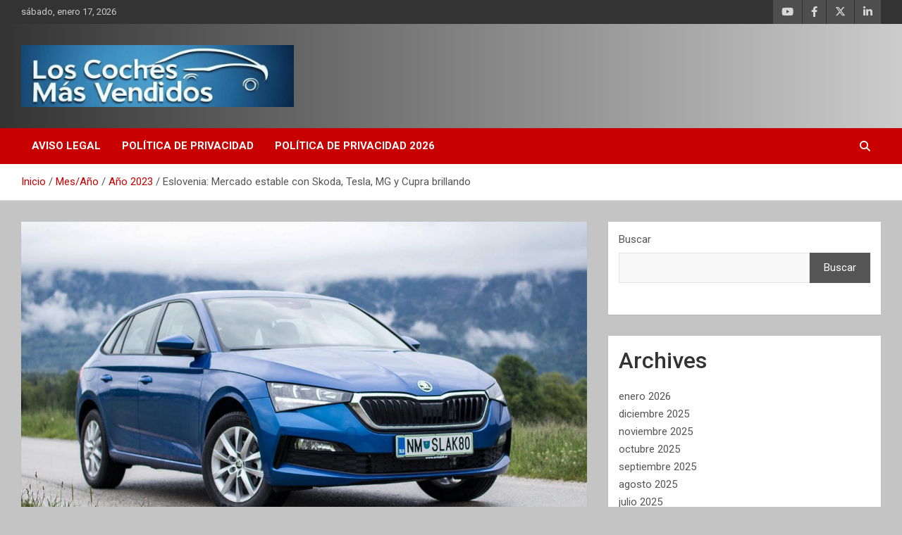

--- FILE ---
content_type: text/html; charset=utf-8
request_url: https://loscochesmasvendidos.com/eslovenia-ventas-coches-nuevos-2023/?amp=1
body_size: 25860
content:
<!DOCTYPE html>
<html dir="ltr" lang="es" prefix="og: https://ogp.me/ns#" data-amp-auto-lightbox-disable transformed="self;v=1" i-amphtml-layout="" i-amphtml-no-boilerplate="">
<head><meta charset="UTF-8"><meta name="viewport" content="width=device-width,shrink-to-fit=no"><link rel="preconnect" href="https://cdn.ampproject.org"><style amp-runtime="" i-amphtml-version="012512221826001">html{overflow-x:hidden!important}html.i-amphtml-fie{height:100%!important;width:100%!important}html:not([amp4ads]),html:not([amp4ads]) body{height:auto!important}html:not([amp4ads]) body{margin:0!important}body{-webkit-text-size-adjust:100%;-moz-text-size-adjust:100%;-ms-text-size-adjust:100%;text-size-adjust:100%}html.i-amphtml-singledoc.i-amphtml-embedded{-ms-touch-action:pan-y pinch-zoom;touch-action:pan-y pinch-zoom}html.i-amphtml-fie>body,html.i-amphtml-singledoc>body{overflow:visible!important}html.i-amphtml-fie:not(.i-amphtml-inabox)>body,html.i-amphtml-singledoc:not(.i-amphtml-inabox)>body{position:relative!important}html.i-amphtml-ios-embed-legacy>body{overflow-x:hidden!important;overflow-y:auto!important;position:absolute!important}html.i-amphtml-ios-embed{overflow-y:auto!important;position:static}#i-amphtml-wrapper{overflow-x:hidden!important;overflow-y:auto!important;position:absolute!important;top:0!important;left:0!important;right:0!important;bottom:0!important;margin:0!important;display:block!important}html.i-amphtml-ios-embed.i-amphtml-ios-overscroll,html.i-amphtml-ios-embed.i-amphtml-ios-overscroll>#i-amphtml-wrapper{-webkit-overflow-scrolling:touch!important}#i-amphtml-wrapper>body{position:relative!important;border-top:1px solid transparent!important}#i-amphtml-wrapper+body{visibility:visible}#i-amphtml-wrapper+body .i-amphtml-lightbox-element,#i-amphtml-wrapper+body[i-amphtml-lightbox]{visibility:hidden}#i-amphtml-wrapper+body[i-amphtml-lightbox] .i-amphtml-lightbox-element{visibility:visible}#i-amphtml-wrapper.i-amphtml-scroll-disabled,.i-amphtml-scroll-disabled{overflow-x:hidden!important;overflow-y:hidden!important}amp-instagram{padding:54px 0px 0px!important;background-color:#fff}amp-iframe iframe{box-sizing:border-box!important}[amp-access][amp-access-hide]{display:none}[subscriptions-dialog],body:not(.i-amphtml-subs-ready) [subscriptions-action],body:not(.i-amphtml-subs-ready) [subscriptions-section]{display:none!important}amp-experiment,amp-live-list>[update]{display:none}amp-list[resizable-children]>.i-amphtml-loading-container.amp-hidden{display:none!important}amp-list [fetch-error],amp-list[load-more] [load-more-button],amp-list[load-more] [load-more-end],amp-list[load-more] [load-more-failed],amp-list[load-more] [load-more-loading]{display:none}amp-list[diffable] div[role=list]{display:block}amp-story-page,amp-story[standalone]{min-height:1px!important;display:block!important;height:100%!important;margin:0!important;padding:0!important;overflow:hidden!important;width:100%!important}amp-story[standalone]{background-color:#000!important;position:relative!important}amp-story-page{background-color:#757575}amp-story .amp-active>div,amp-story .i-amphtml-loader-background{display:none!important}amp-story-page:not(:first-of-type):not([distance]):not([active]){transform:translateY(1000vh)!important}amp-autocomplete{position:relative!important;display:inline-block!important}amp-autocomplete>input,amp-autocomplete>textarea{padding:0.5rem;border:1px solid rgba(0,0,0,.33)}.i-amphtml-autocomplete-results,amp-autocomplete>input,amp-autocomplete>textarea{font-size:1rem;line-height:1.5rem}[amp-fx^=fly-in]{visibility:hidden}amp-script[nodom],amp-script[sandboxed]{position:fixed!important;top:0!important;width:1px!important;height:1px!important;overflow:hidden!important;visibility:hidden}
/*# sourceURL=/css/ampdoc.css*/[hidden]{display:none!important}.i-amphtml-element{display:inline-block}.i-amphtml-blurry-placeholder{transition:opacity 0.3s cubic-bezier(0.0,0.0,0.2,1)!important;pointer-events:none}[layout=nodisplay]:not(.i-amphtml-element){display:none!important}.i-amphtml-layout-fixed,[layout=fixed][width][height]:not(.i-amphtml-layout-fixed){display:inline-block;position:relative}.i-amphtml-layout-responsive,[layout=responsive][width][height]:not(.i-amphtml-layout-responsive),[width][height][heights]:not([layout]):not(.i-amphtml-layout-responsive),[width][height][sizes]:not(img):not([layout]):not(.i-amphtml-layout-responsive){display:block;position:relative}.i-amphtml-layout-intrinsic,[layout=intrinsic][width][height]:not(.i-amphtml-layout-intrinsic){display:inline-block;position:relative;max-width:100%}.i-amphtml-layout-intrinsic .i-amphtml-sizer{max-width:100%}.i-amphtml-intrinsic-sizer{max-width:100%;display:block!important}.i-amphtml-layout-container,.i-amphtml-layout-fixed-height,[layout=container],[layout=fixed-height][height]:not(.i-amphtml-layout-fixed-height){display:block;position:relative}.i-amphtml-layout-fill,.i-amphtml-layout-fill.i-amphtml-notbuilt,[layout=fill]:not(.i-amphtml-layout-fill),body noscript>*{display:block;overflow:hidden!important;position:absolute;top:0;left:0;bottom:0;right:0}body noscript>*{position:absolute!important;width:100%;height:100%;z-index:2}body noscript{display:inline!important}.i-amphtml-layout-flex-item,[layout=flex-item]:not(.i-amphtml-layout-flex-item){display:block;position:relative;-ms-flex:1 1 auto;flex:1 1 auto}.i-amphtml-layout-fluid{position:relative}.i-amphtml-layout-size-defined{overflow:hidden!important}.i-amphtml-layout-awaiting-size{position:absolute!important;top:auto!important;bottom:auto!important}i-amphtml-sizer{display:block!important}@supports (aspect-ratio:1/1){i-amphtml-sizer.i-amphtml-disable-ar{display:none!important}}.i-amphtml-blurry-placeholder,.i-amphtml-fill-content{display:block;height:0;max-height:100%;max-width:100%;min-height:100%;min-width:100%;width:0;margin:auto}.i-amphtml-layout-size-defined .i-amphtml-fill-content{position:absolute;top:0;left:0;bottom:0;right:0}.i-amphtml-replaced-content,.i-amphtml-screen-reader{padding:0!important;border:none!important}.i-amphtml-screen-reader{position:fixed!important;top:0px!important;left:0px!important;width:4px!important;height:4px!important;opacity:0!important;overflow:hidden!important;margin:0!important;display:block!important;visibility:visible!important}.i-amphtml-screen-reader~.i-amphtml-screen-reader{left:8px!important}.i-amphtml-screen-reader~.i-amphtml-screen-reader~.i-amphtml-screen-reader{left:12px!important}.i-amphtml-screen-reader~.i-amphtml-screen-reader~.i-amphtml-screen-reader~.i-amphtml-screen-reader{left:16px!important}.i-amphtml-unresolved{position:relative;overflow:hidden!important}.i-amphtml-select-disabled{-webkit-user-select:none!important;-ms-user-select:none!important;user-select:none!important}.i-amphtml-notbuilt,[layout]:not(.i-amphtml-element),[width][height][heights]:not([layout]):not(.i-amphtml-element),[width][height][sizes]:not(img):not([layout]):not(.i-amphtml-element){position:relative;overflow:hidden!important;color:transparent!important}.i-amphtml-notbuilt:not(.i-amphtml-layout-container)>*,[layout]:not([layout=container]):not(.i-amphtml-element)>*,[width][height][heights]:not([layout]):not(.i-amphtml-element)>*,[width][height][sizes]:not([layout]):not(.i-amphtml-element)>*{display:none}amp-img:not(.i-amphtml-element)[i-amphtml-ssr]>img.i-amphtml-fill-content{display:block}.i-amphtml-notbuilt:not(.i-amphtml-layout-container),[layout]:not([layout=container]):not(.i-amphtml-element),[width][height][heights]:not([layout]):not(.i-amphtml-element),[width][height][sizes]:not(img):not([layout]):not(.i-amphtml-element){color:transparent!important;line-height:0!important}.i-amphtml-ghost{visibility:hidden!important}.i-amphtml-element>[placeholder],[layout]:not(.i-amphtml-element)>[placeholder],[width][height][heights]:not([layout]):not(.i-amphtml-element)>[placeholder],[width][height][sizes]:not([layout]):not(.i-amphtml-element)>[placeholder]{display:block;line-height:normal}.i-amphtml-element>[placeholder].amp-hidden,.i-amphtml-element>[placeholder].hidden{visibility:hidden}.i-amphtml-element:not(.amp-notsupported)>[fallback],.i-amphtml-layout-container>[placeholder].amp-hidden,.i-amphtml-layout-container>[placeholder].hidden{display:none}.i-amphtml-layout-size-defined>[fallback],.i-amphtml-layout-size-defined>[placeholder]{position:absolute!important;top:0!important;left:0!important;right:0!important;bottom:0!important;z-index:1}amp-img[i-amphtml-ssr]:not(.i-amphtml-element)>[placeholder]{z-index:auto}.i-amphtml-notbuilt>[placeholder]{display:block!important}.i-amphtml-hidden-by-media-query{display:none!important}.i-amphtml-element-error{background:red!important;color:#fff!important;position:relative!important}.i-amphtml-element-error:before{content:attr(error-message)}i-amp-scroll-container,i-amphtml-scroll-container{position:absolute;top:0;left:0;right:0;bottom:0;display:block}i-amp-scroll-container.amp-active,i-amphtml-scroll-container.amp-active{overflow:auto;-webkit-overflow-scrolling:touch}.i-amphtml-loading-container{display:block!important;pointer-events:none;z-index:1}.i-amphtml-notbuilt>.i-amphtml-loading-container{display:block!important}.i-amphtml-loading-container.amp-hidden{visibility:hidden}.i-amphtml-element>[overflow]{cursor:pointer;position:relative;z-index:2;visibility:hidden;display:initial;line-height:normal}.i-amphtml-layout-size-defined>[overflow]{position:absolute}.i-amphtml-element>[overflow].amp-visible{visibility:visible}template{display:none!important}.amp-border-box,.amp-border-box *,.amp-border-box :after,.amp-border-box :before{box-sizing:border-box}amp-pixel{display:none!important}amp-analytics,amp-auto-ads,amp-story-auto-ads{position:fixed!important;top:0!important;width:1px!important;height:1px!important;overflow:hidden!important;visibility:hidden}amp-story{visibility:hidden!important}html.i-amphtml-fie>amp-analytics{position:initial!important}[visible-when-invalid]:not(.visible),form [submit-error],form [submit-success],form [submitting]{display:none}amp-accordion{display:block!important}@media (min-width:1px){:where(amp-accordion>section)>:first-child{margin:0;background-color:#efefef;padding-right:20px;border:1px solid #dfdfdf}:where(amp-accordion>section)>:last-child{margin:0}}amp-accordion>section{float:none!important}amp-accordion>section>*{float:none!important;display:block!important;overflow:hidden!important;position:relative!important}amp-accordion,amp-accordion>section{margin:0}amp-accordion:not(.i-amphtml-built)>section>:last-child{display:none!important}amp-accordion:not(.i-amphtml-built)>section[expanded]>:last-child{display:block!important}
/*# sourceURL=/css/ampshared.css*/</style><meta name="amp-to-amp-navigation" content="AMP-Redirect-To; AMP.navigateTo"><meta name="description" content="Durante el pasado año 2023 las matriculaciones de coches nuevos en Eslovenia registraron una ligera subida del 5,58%. Nove registracije osebnih vozil 2023"><meta name="robots" content="noindex, max-image-preview:large"><meta name="author" content="Los Más Vendidos"><meta name="generator" content="All in One SEO (AIOSEO) 4.9.3"><meta property="og:locale" content="es_ES"><meta property="og:site_name" content="Los Coches Más Vendidos"><meta property="og:type" content="article"><meta property="og:title" content="Eslovenia: Mercado estable con Skoda, MG y Cupra brillando"><meta property="og:description" content="Durante el pasado año 2023 las matriculaciones de coches nuevos en Eslovenia registraron una ligera subida del 5,58%. Nove registracije osebnih vozil 2023"><meta property="og:url" content="https://loscochesmasvendidos.com/eslovenia-ventas-coches-nuevos-2023/"><meta property="og:image" content="https://loscochesmasvendidos.com/wp-content/uploads/2024/01/skoda-eslovenia.jpg"><meta property="og:image:secure_url" content="https://loscochesmasvendidos.com/wp-content/uploads/2024/01/skoda-eslovenia.jpg"><meta property="og:image:width" content="1495"><meta property="og:image:height" content="798"><meta property="article:tag" content="año 2023"><meta property="article:tag" content="eslovenia"><meta property="article:tag" content="2023"><meta property="article:published_time" content="2024-01-22T09:00:31+00:00"><meta property="article:modified_time" content="2024-02-02T19:24:08+00:00"><meta property="article:publisher" content="https://www.facebook.com/loscochesmasvendidos"><meta name="twitter:card" content="summary"><meta name="twitter:site" content="@rankingcoches"><meta name="twitter:title" content="Eslovenia: Mercado estable con Skoda, MG y Cupra brillando"><meta name="twitter:description" content="Durante el pasado año 2023 las matriculaciones de coches nuevos en Eslovenia registraron una ligera subida del 5,58%. Nove registracije osebnih vozil 2023"><meta name="twitter:creator" content="@rankingcoches"><meta name="twitter:image" content="https://loscochesmasvendidos.com/wp-content/uploads/2024/01/mg-slovenia.jpg"><meta name="generator" content="WordPress 6.9"><meta name="generator" content="Site Kit by Google 1.170.0"><meta name="google-adsense-platform-account" content="ca-host-pub-2644536267352236"><meta name="google-adsense-platform-domain" content="sitekit.withgoogle.com"><meta name="generator" content="AMP Plugin v2.5.5; mode=transitional; sandboxing-level=1:1"><meta name="msapplication-TileImage" content="https://loscochesmasvendidos.com/wp-content/uploads/2022/01/cropped-apple-icon-180x180-1-270x270.png"><link rel="dns-prefetch" href="//fonts.googleapis.com"><link rel="dns-prefetch" href="//www.googletagmanager.com"><script async="" src="https://cdn.ampproject.org/v0.mjs" type="module" crossorigin="anonymous"></script><script async nomodule src="https://cdn.ampproject.org/v0.js" crossorigin="anonymous"></script><script src="https://cdn.ampproject.org/v0/amp-analytics-0.1.mjs" async="" custom-element="amp-analytics" type="module" crossorigin="anonymous"></script><script async nomodule src="https://cdn.ampproject.org/v0/amp-analytics-0.1.js" crossorigin="anonymous" custom-element="amp-analytics"></script><script src="https://cdn.ampproject.org/v0/amp-auto-ads-0.1.mjs" async="" custom-element="amp-auto-ads" type="module" crossorigin="anonymous"></script><script async nomodule src="https://cdn.ampproject.org/v0/amp-auto-ads-0.1.js" crossorigin="anonymous" custom-element="amp-auto-ads"></script><link rel="icon" href="https://loscochesmasvendidos.com/wp-content/uploads/2022/01/cropped-apple-icon-180x180-1-32x32.png" sizes="32x32"><link rel="icon" href="https://loscochesmasvendidos.com/wp-content/uploads/2022/01/cropped-apple-icon-180x180-1-192x192.png" sizes="192x192"><link rel="stylesheet" id="amp-default-css" href="https://loscochesmasvendidos.com/wp-content/plugins/amp/assets/css/amp-default.css?ver=2.5.5" type="text/css" media="all" data-px-verified-tag data-px-verified-attrs="href rel"><link rel="stylesheet" id="bootstrap-style-css" href="https://loscochesmasvendidos.com/wp-content/themes/newscard/assets/library/bootstrap/css/bootstrap.min.css?ver=4.0.0" type="text/css" media="all" data-px-verified-tag data-px-verified-attrs="href rel"><link rel="stylesheet" id="font-awesome-style-css" href="https://loscochesmasvendidos.com/wp-content/themes/newscard/assets/library/font-awesome/css/all.min.css?ver=6.9" type="text/css" media="all" data-px-verified-tag data-px-verified-attrs="href rel"><link crossorigin="anonymous" rel="stylesheet" id="newscard-google-fonts-css" href="//fonts.googleapis.com/css?family=Roboto%3A100%2C300%2C300i%2C400%2C400i%2C500%2C500i%2C700%2C700i&amp;ver=6.9" type="text/css" media="all" data-px-verified-tag data-px-verified-attrs="href rel"><link rel="stylesheet" id="newscard-style-css" href="https://loscochesmasvendidos.com/wp-content/themes/newscard/style.css?ver=6.9" type="text/css" media="all" data-px-verified-tag data-px-verified-attrs="href rel"><link rel="stylesheet" id="shariffcss-css" href="https://loscochesmasvendidos.com/wp-content/plugins/shariff/css/shariff.min.css?ver=4.6.15" type="text/css" media="all" data-px-verified-tag data-px-verified-attrs="href rel"><link rel="profile" href="https://gmpg.org/xfn/11"><script type="application/ld+json" class="aioseo-schema">{"@context":"https://schema.org","@graph":[{"@type":"BlogPosting","@id":"https://loscochesmasvendidos.com/eslovenia-ventas-coches-nuevos-2023/#blogposting","name":"Eslovenia: Mercado estable con Skoda, MG y Cupra brillando","headline":"Eslovenia: Mercado estable con Skoda, Tesla, MG y Cupra brillando","author":{"@id":"https://loscochesmasvendidos.com/author/kike/#author"},"publisher":{"@id":"https://loscochesmasvendidos.com/#organization"},"image":{"@type":"ImageObject","url":"https://loscochesmasvendidos.com/wp-content/uploads/2024/01/skoda-eslovenia.jpg","width":1495,"height":798},"datePublished":"2024-01-22T10:00:31+01:00","dateModified":"2024-02-02T20:24:08+01:00","inLanguage":"es-ES","mainEntityOfPage":{"@id":"https://loscochesmasvendidos.com/eslovenia-ventas-coches-nuevos-2023/#webpage"},"isPartOf":{"@id":"https://loscochesmasvendidos.com/eslovenia-ventas-coches-nuevos-2023/#webpage"},"articleSection":"Año 2023, Eslovenia, 2023, Eslovenia"},{"@type":"BreadcrumbList","@id":"https://loscochesmasvendidos.com/eslovenia-ventas-coches-nuevos-2023/#breadcrumblist","itemListElement":[{"@type":"ListItem","@id":"https://loscochesmasvendidos.com#listItem","position":1,"name":"Inicio","item":"https://loscochesmasvendidos.com","nextItem":{"@type":"ListItem","@id":"https://loscochesmasvendidos.com/category/mes/#listItem","name":"Mes/Año"}},{"@type":"ListItem","@id":"https://loscochesmasvendidos.com/category/mes/#listItem","position":2,"name":"Mes/Año","item":"https://loscochesmasvendidos.com/category/mes/","nextItem":{"@type":"ListItem","@id":"https://loscochesmasvendidos.com/category/mes/ano-2023/#listItem","name":"Año 2023"},"previousItem":{"@type":"ListItem","@id":"https://loscochesmasvendidos.com#listItem","name":"Inicio"}},{"@type":"ListItem","@id":"https://loscochesmasvendidos.com/category/mes/ano-2023/#listItem","position":3,"name":"Año 2023","item":"https://loscochesmasvendidos.com/category/mes/ano-2023/","nextItem":{"@type":"ListItem","@id":"https://loscochesmasvendidos.com/eslovenia-ventas-coches-nuevos-2023/#listItem","name":"Eslovenia: Mercado estable con Skoda, Tesla, MG y Cupra brillando"},"previousItem":{"@type":"ListItem","@id":"https://loscochesmasvendidos.com/category/mes/#listItem","name":"Mes/Año"}},{"@type":"ListItem","@id":"https://loscochesmasvendidos.com/eslovenia-ventas-coches-nuevos-2023/#listItem","position":4,"name":"Eslovenia: Mercado estable con Skoda, Tesla, MG y Cupra brillando","previousItem":{"@type":"ListItem","@id":"https://loscochesmasvendidos.com/category/mes/ano-2023/#listItem","name":"Año 2023"}}]},{"@type":"Organization","@id":"https://loscochesmasvendidos.com/#organization","name":"Los Coches Más Vendidos","description":"Best selling cars blog around the globe","url":"https://loscochesmasvendidos.com/","logo":{"@type":"ImageObject","url":"https://loscochesmasvendidos.com/wp-content/uploads/2022/01/apple-icon-60x60-1.png","@id":"https://loscochesmasvendidos.com/eslovenia-ventas-coches-nuevos-2023/#organizationLogo","width":60,"height":60},"image":{"@id":"https://loscochesmasvendidos.com/eslovenia-ventas-coches-nuevos-2023/#organizationLogo"},"sameAs":["https://twitter.com/rankingcoches"]},{"@type":"Person","@id":"https://loscochesmasvendidos.com/author/kike/#author","url":"https://loscochesmasvendidos.com/author/kike/","name":"Los Más Vendidos","image":{"@type":"ImageObject","@id":"https://loscochesmasvendidos.com/eslovenia-ventas-coches-nuevos-2023/#authorImage","url":"https://secure.gravatar.com/avatar/05d2a69f0bb8f86dfc70e042e305b5088e385cd9a693930ed3fa5979afd6ae16?s=96\u0026d=monsterid\u0026r=g","width":96,"height":96,"caption":"Los Más Vendidos"}},{"@type":"WebPage","@id":"https://loscochesmasvendidos.com/eslovenia-ventas-coches-nuevos-2023/#webpage","url":"https://loscochesmasvendidos.com/eslovenia-ventas-coches-nuevos-2023/","name":"Eslovenia: Mercado estable con Skoda, MG y Cupra brillando","description":"Durante el pasado año 2023 las matriculaciones de coches nuevos en Eslovenia registraron una ligera subida del 5,58%. Nove registracije osebnih vozil 2023","inLanguage":"es-ES","isPartOf":{"@id":"https://loscochesmasvendidos.com/#website"},"breadcrumb":{"@id":"https://loscochesmasvendidos.com/eslovenia-ventas-coches-nuevos-2023/#breadcrumblist"},"author":{"@id":"https://loscochesmasvendidos.com/author/kike/#author"},"creator":{"@id":"https://loscochesmasvendidos.com/author/kike/#author"},"image":{"@type":"ImageObject","url":"https://loscochesmasvendidos.com/wp-content/uploads/2024/01/skoda-eslovenia.jpg","@id":"https://loscochesmasvendidos.com/eslovenia-ventas-coches-nuevos-2023/#mainImage","width":1495,"height":798},"primaryImageOfPage":{"@id":"https://loscochesmasvendidos.com/eslovenia-ventas-coches-nuevos-2023/#mainImage"},"datePublished":"2024-01-22T10:00:31+01:00","dateModified":"2024-02-02T20:24:08+01:00"},{"@type":"WebSite","@id":"https://loscochesmasvendidos.com/#website","url":"https://loscochesmasvendidos.com/","name":"Los Coches Más Vendidos","description":"Best selling cars blog around the globe","inLanguage":"es-ES","publisher":{"@id":"https://loscochesmasvendidos.com/#organization"}}]}</script><script type="text/javascript" id="google_gtagjs-js-consent-mode-data-layer" data-px-verified-tag>
/* <![CDATA[ */
window.dataLayer = window.dataLayer || [];function gtag(){dataLayer.push(arguments);}
gtag('consent', 'default', {"ad_personalization":"denied","ad_storage":"denied","ad_user_data":"denied","analytics_storage":"denied","functionality_storage":"denied","security_storage":"denied","personalization_storage":"denied","region":["AT","BE","BG","CH","CY","CZ","DE","DK","EE","ES","FI","FR","GB","GR","HR","HU","IE","IS","IT","LI","LT","LU","LV","MT","NL","NO","PL","PT","RO","SE","SI","SK"],"wait_for_update":500});
window._googlesitekitConsentCategoryMap = {"statistics":["analytics_storage"],"marketing":["ad_storage","ad_user_data","ad_personalization"],"functional":["functionality_storage","security_storage"],"preferences":["personalization_storage"]};
window._googlesitekitConsents = {"ad_personalization":"denied","ad_storage":"denied","ad_user_data":"denied","analytics_storage":"denied","functionality_storage":"denied","security_storage":"denied","personalization_storage":"denied","region":["AT","BE","BG","CH","CY","CZ","DE","DK","EE","ES","FI","FR","GB","GR","HR","HU","IE","IS","IT","LI","LT","LU","LV","MT","NL","NO","PL","PT","RO","SE","SI","SK"],"wait_for_update":500};
/* ]]> */
</script><link rel="alternate" type="application/rss+xml" title="Los Coches Más Vendidos » Feed" href="https://loscochesmasvendidos.com/feed/"><link rel="alternate" type="application/rss+xml" title="Los Coches Más Vendidos » Feed de los comentarios" href="https://loscochesmasvendidos.com/comments/feed/"><link rel="alternate" type="application/rss+xml" title="Los Coches Más Vendidos » Comentario Eslovenia: Mercado estable con Skoda, Tesla, MG y Cupra brillando del feed" href="https://loscochesmasvendidos.com/eslovenia-ventas-coches-nuevos-2023/feed/"><link rel="alternate" title="oEmbed (JSON)" type="application/json+oembed" href="https://loscochesmasvendidos.com/wp-json/oembed/1.0/embed?url=https%3A%2F%2Floscochesmasvendidos.com%2Feslovenia-ventas-coches-nuevos-2023%2F"><link rel="alternate" title="oEmbed (XML)" type="text/xml+oembed" href="https://loscochesmasvendidos.com/wp-json/oembed/1.0/embed?url=https%3A%2F%2Floscochesmasvendidos.com%2Feslovenia-ventas-coches-nuevos-2023%2F&amp;format=xml"><style id="wp-img-auto-sizes-contain-inline-css" type="text/css" data-px-verified-tag>
img:is([sizes=auto i],[sizes^="auto," i]){contain-intrinsic-size:3000px 1500px}
/*# sourceURL=wp-img-auto-sizes-contain-inline-css */
</style><style id="wp-block-library-inline-css" type="text/css" data-px-verified-tag>
:root{--wp-block-synced-color:#7a00df;--wp-block-synced-color--rgb:122,0,223;--wp-bound-block-color:var(--wp-block-synced-color);--wp-editor-canvas-background:#ddd;--wp-admin-theme-color:#007cba;--wp-admin-theme-color--rgb:0,124,186;--wp-admin-theme-color-darker-10:#006ba1;--wp-admin-theme-color-darker-10--rgb:0,107,160.5;--wp-admin-theme-color-darker-20:#005a87;--wp-admin-theme-color-darker-20--rgb:0,90,135;--wp-admin-border-width-focus:2px}@media (min-resolution:192dpi){:root{--wp-admin-border-width-focus:1.5px}}.wp-element-button{cursor:pointer}:root .has-very-light-gray-background-color{background-color:#eee}:root .has-very-dark-gray-background-color{background-color:#313131}:root .has-very-light-gray-color{color:#eee}:root .has-very-dark-gray-color{color:#313131}:root .has-vivid-green-cyan-to-vivid-cyan-blue-gradient-background{background:linear-gradient(135deg,#00d084,#0693e3)}:root .has-purple-crush-gradient-background{background:linear-gradient(135deg,#34e2e4,#4721fb 50%,#ab1dfe)}:root .has-hazy-dawn-gradient-background{background:linear-gradient(135deg,#faaca8,#dad0ec)}:root .has-subdued-olive-gradient-background{background:linear-gradient(135deg,#fafae1,#67a671)}:root .has-atomic-cream-gradient-background{background:linear-gradient(135deg,#fdd79a,#004a59)}:root .has-nightshade-gradient-background{background:linear-gradient(135deg,#330968,#31cdcf)}:root .has-midnight-gradient-background{background:linear-gradient(135deg,#020381,#2874fc)}:root{--wp--preset--font-size--normal:16px;--wp--preset--font-size--huge:42px}.has-regular-font-size{font-size:1em}.has-larger-font-size{font-size:2.625em}.has-normal-font-size{font-size:var(--wp--preset--font-size--normal)}.has-huge-font-size{font-size:var(--wp--preset--font-size--huge)}.has-text-align-center{text-align:center}.has-text-align-left{text-align:left}.has-text-align-right{text-align:right}.has-fit-text{white-space:nowrap!important}#end-resizable-editor-section{display:none}.aligncenter{clear:both}.items-justified-left{justify-content:flex-start}.items-justified-center{justify-content:center}.items-justified-right{justify-content:flex-end}.items-justified-space-between{justify-content:space-between}.screen-reader-text{border:0;clip-path:inset(50%);height:1px;margin:-1px;overflow:hidden;padding:0;position:absolute;width:1px;word-wrap:normal!important}.screen-reader-text:focus{background-color:#ddd;clip-path:none;color:#444;display:block;font-size:1em;height:auto;left:5px;line-height:normal;padding:15px 23px 14px;text-decoration:none;top:5px;width:auto;z-index:100000}html :where(.has-border-color){border-style:solid}html :where([style*=border-top-color]){border-top-style:solid}html :where([style*=border-right-color]){border-right-style:solid}html :where([style*=border-bottom-color]){border-bottom-style:solid}html :where([style*=border-left-color]){border-left-style:solid}html :where([style*=border-width]){border-style:solid}html :where([style*=border-top-width]){border-top-style:solid}html :where([style*=border-right-width]){border-right-style:solid}html :where([style*=border-bottom-width]){border-bottom-style:solid}html :where([style*=border-left-width]){border-left-style:solid}html :where(img[class*=wp-image-]){height:auto;max-width:100%}:where(figure){margin:0 0 1em}html :where(.is-position-sticky){--wp-admin--admin-bar--position-offset:var(--wp-admin--admin-bar--height,0px)}@media screen and (max-width:600px){html :where(.is-position-sticky){--wp-admin--admin-bar--position-offset:0px}}

/*# sourceURL=wp-block-library-inline-css */
</style><style id="wp-block-archives-inline-css" type="text/css" data-px-verified-tag>
.wp-block-archives{box-sizing:border-box}.wp-block-archives-dropdown label{display:block}
/*# sourceURL=https://loscochesmasvendidos.com/wp-includes/blocks/archives/style.min.css */
</style><style id="wp-block-categories-inline-css" type="text/css" data-px-verified-tag>
.wp-block-categories{box-sizing:border-box}.wp-block-categories.alignleft{margin-right:2em}.wp-block-categories.alignright{margin-left:2em}.wp-block-categories.wp-block-categories-dropdown.aligncenter{text-align:center}.wp-block-categories .wp-block-categories__label{display:block;width:100%}
/*# sourceURL=https://loscochesmasvendidos.com/wp-includes/blocks/categories/style.min.css */
</style><style id="wp-block-heading-inline-css" type="text/css" data-px-verified-tag>
h1:where(.wp-block-heading).has-background,h2:where(.wp-block-heading).has-background,h3:where(.wp-block-heading).has-background,h4:where(.wp-block-heading).has-background,h5:where(.wp-block-heading).has-background,h6:where(.wp-block-heading).has-background{padding:1.25em 2.375em}h1.has-text-align-left[style*=writing-mode]:where([style*=vertical-lr]),h1.has-text-align-right[style*=writing-mode]:where([style*=vertical-rl]),h2.has-text-align-left[style*=writing-mode]:where([style*=vertical-lr]),h2.has-text-align-right[style*=writing-mode]:where([style*=vertical-rl]),h3.has-text-align-left[style*=writing-mode]:where([style*=vertical-lr]),h3.has-text-align-right[style*=writing-mode]:where([style*=vertical-rl]),h4.has-text-align-left[style*=writing-mode]:where([style*=vertical-lr]),h4.has-text-align-right[style*=writing-mode]:where([style*=vertical-rl]),h5.has-text-align-left[style*=writing-mode]:where([style*=vertical-lr]),h5.has-text-align-right[style*=writing-mode]:where([style*=vertical-rl]),h6.has-text-align-left[style*=writing-mode]:where([style*=vertical-lr]),h6.has-text-align-right[style*=writing-mode]:where([style*=vertical-rl]){rotate:180deg}
/*# sourceURL=https://loscochesmasvendidos.com/wp-includes/blocks/heading/style.min.css */
</style><style id="wp-block-latest-comments-inline-css" type="text/css" data-px-verified-tag>
ol.wp-block-latest-comments{box-sizing:border-box;margin-left:0}:where(.wp-block-latest-comments:not([style*=line-height] .wp-block-latest-comments__comment)){line-height:1.1}:where(.wp-block-latest-comments:not([style*=line-height] .wp-block-latest-comments__comment-excerpt p)){line-height:1.8}.has-dates :where(.wp-block-latest-comments:not([style*=line-height])),.has-excerpts :where(.wp-block-latest-comments:not([style*=line-height])){line-height:1.5}.wp-block-latest-comments .wp-block-latest-comments{padding-left:0}.wp-block-latest-comments__comment{list-style:none;margin-bottom:1em}.has-avatars .wp-block-latest-comments__comment{list-style:none;min-height:2.25em}.has-avatars .wp-block-latest-comments__comment .wp-block-latest-comments__comment-excerpt,.has-avatars .wp-block-latest-comments__comment .wp-block-latest-comments__comment-meta{margin-left:3.25em}.wp-block-latest-comments__comment-excerpt p{font-size:.875em;margin:.36em 0 1.4em}.wp-block-latest-comments__comment-date{display:block;font-size:.75em}.wp-block-latest-comments .avatar,.wp-block-latest-comments__comment-avatar{border-radius:1.5em;display:block;float:left;height:2.5em;margin-right:.75em;width:2.5em}.wp-block-latest-comments[class*=-font-size] a,.wp-block-latest-comments[style*=font-size] a{font-size:inherit}
/*# sourceURL=https://loscochesmasvendidos.com/wp-includes/blocks/latest-comments/style.min.css */
</style><style id="wp-block-search-inline-css" type="text/css" data-px-verified-tag>
.wp-block-search__button{margin-left:10px;word-break:normal}.wp-block-search__button.has-icon{line-height:0}.wp-block-search__button svg{height:1.25em;min-height:24px;min-width:24px;width:1.25em;fill:currentColor;vertical-align:text-bottom}:where(.wp-block-search__button){border:1px solid #ccc;padding:6px 10px}.wp-block-search__inside-wrapper{display:flex;flex:auto;flex-wrap:nowrap;max-width:100%}.wp-block-search__label{width:100%}.wp-block-search.wp-block-search__button-only .wp-block-search__button{box-sizing:border-box;display:flex;flex-shrink:0;justify-content:center;margin-left:0;max-width:100%}.wp-block-search.wp-block-search__button-only .wp-block-search__inside-wrapper{min-width:0!important;transition-property:width}.wp-block-search.wp-block-search__button-only .wp-block-search__input{flex-basis:100%;transition-duration:.3s}.wp-block-search.wp-block-search__button-only.wp-block-search__searchfield-hidden,.wp-block-search.wp-block-search__button-only.wp-block-search__searchfield-hidden .wp-block-search__inside-wrapper{overflow:hidden}.wp-block-search.wp-block-search__button-only.wp-block-search__searchfield-hidden .wp-block-search__input{border-left-width:0!important;border-right-width:0!important;flex-basis:0;flex-grow:0;margin:0;min-width:0!important;padding-left:0!important;padding-right:0!important;width:0!important}:where(.wp-block-search__input){appearance:none;border:1px solid #949494;flex-grow:1;font-family:inherit;font-size:inherit;font-style:inherit;font-weight:inherit;letter-spacing:inherit;line-height:inherit;margin-left:0;margin-right:0;min-width:3rem;padding:8px;text-decoration:unset!important;text-transform:inherit}:where(.wp-block-search__button-inside .wp-block-search__inside-wrapper){background-color:#fff;border:1px solid #949494;box-sizing:border-box;padding:4px}:where(.wp-block-search__button-inside .wp-block-search__inside-wrapper) .wp-block-search__input{border:none;border-radius:0;padding:0 4px}:where(.wp-block-search__button-inside .wp-block-search__inside-wrapper) .wp-block-search__input:focus{outline:none}:where(.wp-block-search__button-inside .wp-block-search__inside-wrapper) :where(.wp-block-search__button){padding:4px 8px}.wp-block-search.aligncenter .wp-block-search__inside-wrapper{margin:auto}.wp-block[data-align=right] .wp-block-search.wp-block-search__button-only .wp-block-search__inside-wrapper{float:right}
/*# sourceURL=https://loscochesmasvendidos.com/wp-includes/blocks/search/style.min.css */
</style><style id="wp-block-group-inline-css" type="text/css" data-px-verified-tag>
.wp-block-group{box-sizing:border-box}:where(.wp-block-group.wp-block-group-is-layout-constrained){position:relative}
/*# sourceURL=https://loscochesmasvendidos.com/wp-includes/blocks/group/style.min.css */
</style><style id="global-styles-inline-css" type="text/css" data-px-verified-tag>
:root{--wp--preset--aspect-ratio--square: 1;--wp--preset--aspect-ratio--4-3: 4/3;--wp--preset--aspect-ratio--3-4: 3/4;--wp--preset--aspect-ratio--3-2: 3/2;--wp--preset--aspect-ratio--2-3: 2/3;--wp--preset--aspect-ratio--16-9: 16/9;--wp--preset--aspect-ratio--9-16: 9/16;--wp--preset--color--black: #000000;--wp--preset--color--cyan-bluish-gray: #abb8c3;--wp--preset--color--white: #ffffff;--wp--preset--color--pale-pink: #f78da7;--wp--preset--color--vivid-red: #cf2e2e;--wp--preset--color--luminous-vivid-orange: #ff6900;--wp--preset--color--luminous-vivid-amber: #fcb900;--wp--preset--color--light-green-cyan: #7bdcb5;--wp--preset--color--vivid-green-cyan: #00d084;--wp--preset--color--pale-cyan-blue: #8ed1fc;--wp--preset--color--vivid-cyan-blue: #0693e3;--wp--preset--color--vivid-purple: #9b51e0;--wp--preset--gradient--vivid-cyan-blue-to-vivid-purple: linear-gradient(135deg,rgb(6,147,227) 0%,rgb(155,81,224) 100%);--wp--preset--gradient--light-green-cyan-to-vivid-green-cyan: linear-gradient(135deg,rgb(122,220,180) 0%,rgb(0,208,130) 100%);--wp--preset--gradient--luminous-vivid-amber-to-luminous-vivid-orange: linear-gradient(135deg,rgb(252,185,0) 0%,rgb(255,105,0) 100%);--wp--preset--gradient--luminous-vivid-orange-to-vivid-red: linear-gradient(135deg,rgb(255,105,0) 0%,rgb(207,46,46) 100%);--wp--preset--gradient--very-light-gray-to-cyan-bluish-gray: linear-gradient(135deg,rgb(238,238,238) 0%,rgb(169,184,195) 100%);--wp--preset--gradient--cool-to-warm-spectrum: linear-gradient(135deg,rgb(74,234,220) 0%,rgb(151,120,209) 20%,rgb(207,42,186) 40%,rgb(238,44,130) 60%,rgb(251,105,98) 80%,rgb(254,248,76) 100%);--wp--preset--gradient--blush-light-purple: linear-gradient(135deg,rgb(255,206,236) 0%,rgb(152,150,240) 100%);--wp--preset--gradient--blush-bordeaux: linear-gradient(135deg,rgb(254,205,165) 0%,rgb(254,45,45) 50%,rgb(107,0,62) 100%);--wp--preset--gradient--luminous-dusk: linear-gradient(135deg,rgb(255,203,112) 0%,rgb(199,81,192) 50%,rgb(65,88,208) 100%);--wp--preset--gradient--pale-ocean: linear-gradient(135deg,rgb(255,245,203) 0%,rgb(182,227,212) 50%,rgb(51,167,181) 100%);--wp--preset--gradient--electric-grass: linear-gradient(135deg,rgb(202,248,128) 0%,rgb(113,206,126) 100%);--wp--preset--gradient--midnight: linear-gradient(135deg,rgb(2,3,129) 0%,rgb(40,116,252) 100%);--wp--preset--font-size--small: 13px;--wp--preset--font-size--medium: 20px;--wp--preset--font-size--large: 36px;--wp--preset--font-size--x-large: 42px;--wp--preset--spacing--20: 0.44rem;--wp--preset--spacing--30: 0.67rem;--wp--preset--spacing--40: 1rem;--wp--preset--spacing--50: 1.5rem;--wp--preset--spacing--60: 2.25rem;--wp--preset--spacing--70: 3.38rem;--wp--preset--spacing--80: 5.06rem;--wp--preset--shadow--natural: 6px 6px 9px rgba(0, 0, 0, 0.2);--wp--preset--shadow--deep: 12px 12px 50px rgba(0, 0, 0, 0.4);--wp--preset--shadow--sharp: 6px 6px 0px rgba(0, 0, 0, 0.2);--wp--preset--shadow--outlined: 6px 6px 0px -3px rgb(255, 255, 255), 6px 6px rgb(0, 0, 0);--wp--preset--shadow--crisp: 6px 6px 0px rgb(0, 0, 0);}:where(.is-layout-flex){gap: 0.5em;}:where(.is-layout-grid){gap: 0.5em;}body .is-layout-flex{display: flex;}.is-layout-flex{flex-wrap: wrap;align-items: center;}.is-layout-flex > :is(*, div){margin: 0;}body .is-layout-grid{display: grid;}.is-layout-grid > :is(*, div){margin: 0;}:where(.wp-block-columns.is-layout-flex){gap: 2em;}:where(.wp-block-columns.is-layout-grid){gap: 2em;}:where(.wp-block-post-template.is-layout-flex){gap: 1.25em;}:where(.wp-block-post-template.is-layout-grid){gap: 1.25em;}.has-black-color{color: var(--wp--preset--color--black) !important;}.has-cyan-bluish-gray-color{color: var(--wp--preset--color--cyan-bluish-gray) !important;}.has-white-color{color: var(--wp--preset--color--white) !important;}.has-pale-pink-color{color: var(--wp--preset--color--pale-pink) !important;}.has-vivid-red-color{color: var(--wp--preset--color--vivid-red) !important;}.has-luminous-vivid-orange-color{color: var(--wp--preset--color--luminous-vivid-orange) !important;}.has-luminous-vivid-amber-color{color: var(--wp--preset--color--luminous-vivid-amber) !important;}.has-light-green-cyan-color{color: var(--wp--preset--color--light-green-cyan) !important;}.has-vivid-green-cyan-color{color: var(--wp--preset--color--vivid-green-cyan) !important;}.has-pale-cyan-blue-color{color: var(--wp--preset--color--pale-cyan-blue) !important;}.has-vivid-cyan-blue-color{color: var(--wp--preset--color--vivid-cyan-blue) !important;}.has-vivid-purple-color{color: var(--wp--preset--color--vivid-purple) !important;}.has-black-background-color{background-color: var(--wp--preset--color--black) !important;}.has-cyan-bluish-gray-background-color{background-color: var(--wp--preset--color--cyan-bluish-gray) !important;}.has-white-background-color{background-color: var(--wp--preset--color--white) !important;}.has-pale-pink-background-color{background-color: var(--wp--preset--color--pale-pink) !important;}.has-vivid-red-background-color{background-color: var(--wp--preset--color--vivid-red) !important;}.has-luminous-vivid-orange-background-color{background-color: var(--wp--preset--color--luminous-vivid-orange) !important;}.has-luminous-vivid-amber-background-color{background-color: var(--wp--preset--color--luminous-vivid-amber) !important;}.has-light-green-cyan-background-color{background-color: var(--wp--preset--color--light-green-cyan) !important;}.has-vivid-green-cyan-background-color{background-color: var(--wp--preset--color--vivid-green-cyan) !important;}.has-pale-cyan-blue-background-color{background-color: var(--wp--preset--color--pale-cyan-blue) !important;}.has-vivid-cyan-blue-background-color{background-color: var(--wp--preset--color--vivid-cyan-blue) !important;}.has-vivid-purple-background-color{background-color: var(--wp--preset--color--vivid-purple) !important;}.has-black-border-color{border-color: var(--wp--preset--color--black) !important;}.has-cyan-bluish-gray-border-color{border-color: var(--wp--preset--color--cyan-bluish-gray) !important;}.has-white-border-color{border-color: var(--wp--preset--color--white) !important;}.has-pale-pink-border-color{border-color: var(--wp--preset--color--pale-pink) !important;}.has-vivid-red-border-color{border-color: var(--wp--preset--color--vivid-red) !important;}.has-luminous-vivid-orange-border-color{border-color: var(--wp--preset--color--luminous-vivid-orange) !important;}.has-luminous-vivid-amber-border-color{border-color: var(--wp--preset--color--luminous-vivid-amber) !important;}.has-light-green-cyan-border-color{border-color: var(--wp--preset--color--light-green-cyan) !important;}.has-vivid-green-cyan-border-color{border-color: var(--wp--preset--color--vivid-green-cyan) !important;}.has-pale-cyan-blue-border-color{border-color: var(--wp--preset--color--pale-cyan-blue) !important;}.has-vivid-cyan-blue-border-color{border-color: var(--wp--preset--color--vivid-cyan-blue) !important;}.has-vivid-purple-border-color{border-color: var(--wp--preset--color--vivid-purple) !important;}.has-vivid-cyan-blue-to-vivid-purple-gradient-background{background: var(--wp--preset--gradient--vivid-cyan-blue-to-vivid-purple) !important;}.has-light-green-cyan-to-vivid-green-cyan-gradient-background{background: var(--wp--preset--gradient--light-green-cyan-to-vivid-green-cyan) !important;}.has-luminous-vivid-amber-to-luminous-vivid-orange-gradient-background{background: var(--wp--preset--gradient--luminous-vivid-amber-to-luminous-vivid-orange) !important;}.has-luminous-vivid-orange-to-vivid-red-gradient-background{background: var(--wp--preset--gradient--luminous-vivid-orange-to-vivid-red) !important;}.has-very-light-gray-to-cyan-bluish-gray-gradient-background{background: var(--wp--preset--gradient--very-light-gray-to-cyan-bluish-gray) !important;}.has-cool-to-warm-spectrum-gradient-background{background: var(--wp--preset--gradient--cool-to-warm-spectrum) !important;}.has-blush-light-purple-gradient-background{background: var(--wp--preset--gradient--blush-light-purple) !important;}.has-blush-bordeaux-gradient-background{background: var(--wp--preset--gradient--blush-bordeaux) !important;}.has-luminous-dusk-gradient-background{background: var(--wp--preset--gradient--luminous-dusk) !important;}.has-pale-ocean-gradient-background{background: var(--wp--preset--gradient--pale-ocean) !important;}.has-electric-grass-gradient-background{background: var(--wp--preset--gradient--electric-grass) !important;}.has-midnight-gradient-background{background: var(--wp--preset--gradient--midnight) !important;}.has-small-font-size{font-size: var(--wp--preset--font-size--small) !important;}.has-medium-font-size{font-size: var(--wp--preset--font-size--medium) !important;}.has-large-font-size{font-size: var(--wp--preset--font-size--large) !important;}.has-x-large-font-size{font-size: var(--wp--preset--font-size--x-large) !important;}
/*# sourceURL=global-styles-inline-css */
</style><style id="classic-theme-styles-inline-css" type="text/css" data-px-verified-tag>
/*! This file is auto-generated */
.wp-block-button__link{color:#fff;background-color:#32373c;border-radius:9999px;box-shadow:none;text-decoration:none;padding:calc(.667em + 2px) calc(1.333em + 2px);font-size:1.125em}.wp-block-file__button{background:#32373c;color:#fff;text-decoration:none}
/*# sourceURL=/wp-includes/css/classic-themes.min.css */
</style><style id="kadence-blocks-global-variables-inline-css" type="text/css" data-px-verified-tag>
:root {--global-kb-font-size-sm:clamp(0.8rem, 0.73rem + 0.217vw, 0.9rem);--global-kb-font-size-md:clamp(1.1rem, 0.995rem + 0.326vw, 1.25rem);--global-kb-font-size-lg:clamp(1.75rem, 1.576rem + 0.543vw, 2rem);--global-kb-font-size-xl:clamp(2.25rem, 1.728rem + 1.63vw, 3rem);--global-kb-font-size-xxl:clamp(2.5rem, 1.456rem + 3.26vw, 4rem);--global-kb-font-size-xxxl:clamp(2.75rem, 0.489rem + 7.065vw, 6rem);}:root {--global-palette1: #3182CE;--global-palette2: #2B6CB0;--global-palette3: #1A202C;--global-palette4: #2D3748;--global-palette5: #4A5568;--global-palette6: #718096;--global-palette7: #EDF2F7;--global-palette8: #F7FAFC;--global-palette9: #ffffff;}
/*# sourceURL=kadence-blocks-global-variables-inline-css */
</style><script type="text/javascript" src="https://loscochesmasvendidos.com/wp-includes/js/jquery/jquery.min.js?ver=3.7.1" id="jquery-core-js" data-amp-unvalidated-tag></script><script type="text/javascript" src="https://loscochesmasvendidos.com/wp-includes/js/jquery/jquery-migrate.min.js?ver=3.4.1" id="jquery-migrate-js" data-amp-unvalidated-tag></script><link rel="https://api.w.org/" href="https://loscochesmasvendidos.com/wp-json/"><link rel="alternate" title="JSON" type="application/json" href="https://loscochesmasvendidos.com/wp-json/wp/v2/posts/6240"><link rel="EditURI" type="application/rsd+xml" title="RSD" href="https://loscochesmasvendidos.com/xmlrpc.php?rsd"><link rel="shortlink" href="https://loscochesmasvendidos.com/?p=6240"><style type="text/css" data-px-verified-tag>
					.site-title,
			.site-description {
				position: absolute;
				clip: rect(1px, 1px, 1px, 1px);
			}
				</style><style type="text/css" id="custom-background-css" data-px-verified-tag>
body.custom-background { background-color: #c4c4c4; }
</style><style data-px-verified-tag>#amp-mobile-version-switcher{left:0;position:absolute;width:100%;z-index:100}#amp-mobile-version-switcher>a{background-color:#444;border:0;color:#eaeaea;display:block;font-family:-apple-system,BlinkMacSystemFont,Segoe UI,Roboto,Oxygen-Sans,Ubuntu,Cantarell,Helvetica Neue,sans-serif;font-size:16px;font-weight:600;padding:15px 0;text-align:center;-webkit-text-decoration:none;text-decoration:none}#amp-mobile-version-switcher>a:active,#amp-mobile-version-switcher>a:focus,#amp-mobile-version-switcher>a:hover{-webkit-text-decoration:underline;text-decoration:underline}</style><link rel="apple-touch-icon" href="https://loscochesmasvendidos.com/wp-content/uploads/2022/01/cropped-apple-icon-180x180-1-180x180.png"><title>Eslovenia: Mercado estable con Skoda, MG y Cupra brillando</title><link rel="canonical" href="https://loscochesmasvendidos.com/eslovenia-ventas-coches-nuevos-2023/"></head>

<body class="wp-singular post-template-default single single-post postid-6240 single-format-standard custom-background wp-custom-logo wp-theme-newscard theme-body">


<amp-auto-ads type="adsense" data-ad-client="ca-pub-8644618309692937" class="i-amphtml-layout-container" i-amphtml-layout="container"></amp-auto-ads>


<div id="page" class="site">
	<a class="skip-link screen-reader-text" href="#content">Saltar al contenido</a>
	
	<header id="masthead" class="site-header">
					<div class="info-bar">
				<div class="container">
					<div class="row gutter-10">
						<div class="col col-sm contact-section">
							<div class="date">
								<ul><li>sábado, enero 17, 2026</li></ul>
							</div>
						</div>

													<div class="col-auto social-profiles order-md-3">
								
		<ul class="clearfix">
							<li><a target="_blank" rel="noopener noreferrer" href="https://www.youtube.com/@LosCochesMasVendidos"></a></li>
							<li><a target="_blank" rel="noopener noreferrer" href="https://www.facebook.com/loscochesmasvendidos"></a></li>
							<li><a target="_blank" rel="noopener noreferrer" href="https://twitter.com/rankingcoches"></a></li>
							<li><a target="_blank" rel="noopener noreferrer" href="https://www.linkedin.com/in/enrique-garca-0a39b1107/"></a></li>
					</ul>
								</div>
											</div>
          		</div>
        	</div>
        		<nav class="navbar navbar-expand-lg d-block">
			<div class="navbar-head header-overlay-dark">
				<div class="container">
					<div class="row navbar-head-row align-items-center">
						<div class="col-lg-4">
							<div class="site-branding navbar-brand">
								<a href="https://loscochesmasvendidos.com/?amp=1" class="custom-logo-link" rel="home"><img data-amp-noloading="" width="920" height="210" src="https://loscochesmasvendidos.com/wp-content/uploads/2024/12/cropped-los2.jpg" class="custom-logo amp-wp-enforced-sizes" alt="logotipo1" data-hero-candidate="" decoding="async" fetchpriority="high" srcset="https://loscochesmasvendidos.com/wp-content/uploads/2024/12/cropped-los2.jpg 920w, https://loscochesmasvendidos.com/wp-content/uploads/2024/12/cropped-los2-300x68.jpg 300w, https://loscochesmasvendidos.com/wp-content/uploads/2024/12/cropped-los2-768x175.jpg 768w" sizes="(max-width: 920px) 100vw, 920px"></a>									<h2 class="site-title"><a href="https://loscochesmasvendidos.com/?amp=1" rel="home">Los Coches Más Vendidos</a></h2>
																	<p class="site-description">Best selling cars blog around the globe</p>
															</div>
						</div>
											</div>
				</div>
			</div>
			<div class="navigation-bar">
				<div class="navigation-bar-top">
					<div class="container">
						<button class="navbar-toggler menu-toggle" type="button" data-toggle="collapse" data-target="#navbarCollapse" aria-controls="navbarCollapse" aria-expanded="false" aria-label="Alternar navegación"></button>
						<span class="search-toggle"></span>
					</div>
					<div class="search-bar">
						<div class="container">
							<div class="search-block off">
								<form action="https://loscochesmasvendidos.com/?amp=1" method="get" class="search-form" target="_top">
	<label class="assistive-text"> Buscar </label>
	<div class="input-group">
		<input type="search" value="" placeholder="Buscar" class="form-control s" name="s">
		<div class="input-group-prepend">
			<button class="btn btn-theme">Buscar</button>
		</div>
	</div>
<input name="amp" value="1" type="hidden"></form>
							</div>
						</div>
					</div>
				</div>
				<div class="navbar-main">
					<div class="container">
						<div class="collapse navbar-collapse" id="navbarCollapse">
							<div id="site-navigation" class="main-navigation nav-uppercase" role="navigation">
								<ul class="nav-menu navbar-nav d-lg-block"><li id="menu-item-6764" class="menu-item menu-item-type-post_type menu-item-object-page menu-item-6764"><a href="https://loscochesmasvendidos.com/aviso-legal/?amp=1">Aviso Legal</a></li>
<li id="menu-item-10317" class="menu-item menu-item-type-post_type menu-item-object-page menu-item-10317"><a href="https://loscochesmasvendidos.com/politica-de-privacidad-2/?amp=1">Política de privacidad</a></li>
<li id="menu-item-10319" class="menu-item menu-item-type-post_type menu-item-object-page menu-item-privacy-policy menu-item-10319"><a rel="privacy-policy" href="https://loscochesmasvendidos.com/privacy-policy/?amp=1">Política de privacidad 2026</a></li>
</ul>							</div>
						</div>
						<div class="nav-search">
							<span class="search-toggle"></span>
						</div>
					</div>
				</div>
			</div>
		</nav>

		
		
					<div id="breadcrumb">
				<div class="container">
					<div role="navigation" aria-label="Migas de pan" class="breadcrumb-trail breadcrumbs" itemprop="breadcrumb"><ul class="trail-items" itemscope itemtype="http://schema.org/BreadcrumbList"><meta name="numberOfItems" content="4"><meta name="itemListOrder" content="Ascending"><li itemprop="itemListElement" itemscope itemtype="http://schema.org/ListItem" class="trail-item trail-begin"><a href="https://loscochesmasvendidos.com/?amp=1" rel="home" itemprop="item"><span itemprop="name">Inicio</span></a><meta itemprop="position" content="1"></li><li itemprop="itemListElement" itemscope itemtype="http://schema.org/ListItem" class="trail-item"><a href="https://loscochesmasvendidos.com/category/mes/?amp=1" itemprop="item"><span itemprop="name">Mes/Año</span></a><meta itemprop="position" content="2"></li><li itemprop="itemListElement" itemscope itemtype="http://schema.org/ListItem" class="trail-item"><a href="https://loscochesmasvendidos.com/category/mes/ano-2023/?amp=1" itemprop="item"><span itemprop="name">Año 2023</span></a><meta itemprop="position" content="3"></li><li itemprop="itemListElement" itemscope itemtype="http://schema.org/ListItem" class="trail-item trail-end"><span itemprop="name">Eslovenia: Mercado estable con Skoda, Tesla, MG y Cupra brillando</span><meta itemprop="position" content="4"></li></ul></div>				</div>
			</div>
			</header><div id="content" class="site-content">
	<div class="container">
		<div class="row justify-content-center site-content-row">
			<div id="primary" class="content-area col-lg-8">
				<main id="main" class="site-main">

						<div class="post-6240 post type-post status-publish format-standard has-post-thumbnail hentry category-ano-2023 category-eslovenia tag-282 tag-eslovenia">

		
					<figure class="post-featured-image page-single-img-wrap">
						<div class="post-img" style="background-image: url('https://loscochesmasvendidos.com/wp-content/uploads/2024/01/skoda-eslovenia.jpg');" data-px-verified-attrs="style"></div>
											</figure>

				
				<div class="entry-meta category-meta">
					<div class="cat-links"><a href="https://loscochesmasvendidos.com/category/mes/ano-2023/?amp=1" rel="category tag">Año 2023</a> <a href="https://loscochesmasvendidos.com/category/paises/eslovenia/?amp=1" rel="category tag">Eslovenia</a></div>
				</div>

			
					<header class="entry-header">
				<h1 class="entry-title">Eslovenia: Mercado estable con Skoda, Tesla, MG y Cupra brillando</h1>
									<div class="entry-meta">
						<div class="date"><a href="https://loscochesmasvendidos.com/eslovenia-ventas-coches-nuevos-2023/?amp=1" title="Eslovenia: Mercado estable con Skoda, Tesla, MG y Cupra brillando">22 de enero de 2024</a> </div> <div class="by-author vcard author"><a href="https://loscochesmasvendidos.com/author/kike/?amp=1">Los Más Vendidos</a> </div>											</div>
								</header>
				<div class="entry-content">
			<p>Durante el pasado año 2023<strong> las matriculaciones de coches nuevos en <a href="https://loscochesmasvendidos.com/category/paises/hungria/?amp=1" target="_blank" rel="noopener">Eslovenia</a></strong> registraron una <strong>ligera subida del 5,58%</strong> en comparación con el ejercicio de 2022 hasta alcanzar un<strong> volumen total de 48.923 unidades</strong> entregadas a nuevos usuarios.</p>
<p><img decoding="async" class="alignnone size-full wp-image-6243 amp-wp-enforced-sizes" src="https://loscochesmasvendidos.com/wp-content/uploads/2024/01/mg-slovenia.jpg" alt="" width="1440" height="1600" srcset="https://loscochesmasvendidos.com/wp-content/uploads/2024/01/mg-slovenia.jpg 1440w, https://loscochesmasvendidos.com/wp-content/uploads/2024/01/mg-slovenia-270x300.jpg 270w, https://loscochesmasvendidos.com/wp-content/uploads/2024/01/mg-slovenia-922x1024.jpg 922w, https://loscochesmasvendidos.com/wp-content/uploads/2024/01/mg-slovenia-768x853.jpg 768w, https://loscochesmasvendidos.com/wp-content/uploads/2024/01/mg-slovenia-1382x1536.jpg 1382w" sizes="(max-width: 1440px) 100vw, 1440px"></p>
<h2><strong>Ranking Marcas 2023</strong></h2>
<ol>
<li>VW 7.273</li>
<li>Skoda 5.325</li>
<li>Renault 4.625</li>
<li>Toyota 3.322</li>
<li>Kia 2.483</li>
<li>Peugeot 2.423</li>
<li>Hyundai 2.328</li>
<li>Dacia 2.024</li>
<li>Citroën 1.874</li>
<li>Audi 1.800</li>
<li>Opel 1.506</li>
<li>BMW 1.498</li>
<li>Mercedes 1.410</li>
<li>Tesla 1.394</li>
<li>Ford 1.267</li>
<li>SEAT 1.168</li>
<li>Suzuki 1.143</li>
<li>Fiat 1.141</li>
<li>MG 832</li>
<li>Mazda 633</li>
<li>Cupra 612</li>
<li>Nissan 592</li>
<li>Volvo 373</li>
<li>Mitsubishi 288</li>
<li>Jeep 284</li>
<li>Porsche 214</li>
<li>Honda 126</li>
<li>Lexus 97</li>
<li>SsangYong 94</li>
<li>MINI 87</li>
<li>Alfa Romeo 84</li>
<li>Land Rover 84</li>
<li>Subaru 74</li>
<li>DS 68</li>
<li>Geely 55</li>
<li>Aiways 10</li>
<li>Forthing 5</li>
<li>Alpine 4</li>
<li>Ferrari 4</li>
<li>Lamborghini 2</li>
<li>BYD 1</li>
<li>Cadillac 1</li>
<li>Chevrolet 1</li>
<li>Maserati 1</li>
<li>Rolls Royece 1</li>
</ol>
<blockquote><p>El año 2023 ha sido especialmente bueno para ciertas marcas como Tesla, MG, Suzuki, Cupra y Mitsubishi. En el lado opuesto quedaron las grandes caídas de Honda, Jeep, Hyundai, Opel y Fiat</p></blockquote>
<p><img decoding="async" class="alignnone size-full wp-image-6244 amp-wp-enforced-sizes" src="https://loscochesmasvendidos.com/wp-content/uploads/2024/01/seat-slovenia.jpg" alt="" width="1440" height="768" srcset="https://loscochesmasvendidos.com/wp-content/uploads/2024/01/seat-slovenia.jpg 1440w, https://loscochesmasvendidos.com/wp-content/uploads/2024/01/seat-slovenia-300x160.jpg 300w, https://loscochesmasvendidos.com/wp-content/uploads/2024/01/seat-slovenia-1024x546.jpg 1024w, https://loscochesmasvendidos.com/wp-content/uploads/2024/01/seat-slovenia-768x410.jpg 768w" sizes="(max-width: 1440px) 100vw, 1440px"></p>
<h2><strong>Top 100 Modelos 2023</strong></h2>
<ol>
<li>Skoda Octavia 1.694</li>
<li>Renault Clio 1.329</li>
<li>Renault Captur 1.146</li>
<li>VW T-Roc 1.133</li>
<li>Toyota Yaris Cross 1.115</li>
<li>Skoda Kamiq 1.013</li>
<li>Tesla Model Y 957</li>
<li>Skoda Kodiaq 954</li>
<li>VW Taigo 903</li>
<li>VW Tiguan 894</li>
<li>Toyota Corolla 839</li>
<li>Dacia Sandero 810</li>
<li>VW T-Cross 804</li>
<li>Peugeot 2008 782</li>
<li>Hyundai Tucson 767</li>
<li>Dacia Duster 760</li>
<li>VW Golf 742</li>
<li>Kia Sportage 709</li>
<li>VW Polo 656</li>
<li>Citroën C3 643</li>
<li>Renault Austral 643</li>
<li>Peugeot 208 619</li>
<li>MG ZS 604</li>
<li>Skoda Karoq 581</li>
<li>Kia Stonic 577</li>
<li>Fiat 500 551</li>
<li>Peugeot 308 548</li>
<li>Kia Xceed 505</li>
<li>Suzuki Vitara 505</li>
<li>Toyota Yaris 497</li>
<li>Renault Mégane 455</li>
<li>Opel Corsa 423</li>
<li>Opel Mokka 401</li>
<li>Suzuki S-Cross 399</li>
<li>Opel Crossland 397</li>
<li>Tesla Model 3 396</li>
<li>Renault Mégane Conquest 390</li>
<li>VW Passat 380</li>
<li>Citroën C3 Aircross 375</li>
<li>Hyundai i20 373</li>
<li>Fiat Panda 371</li>
<li>Cupra Formentor 370</li>
<li>Audi Q3 361</li>
<li>Dacia Jogger 353</li>
<li>SEAT Arona 341</li>
<li>Kia Ceed 338</li>
<li>Skoda Fabia 337</li>
<li>Skoda Scala 334</li>
<li>Citroën C4 328</li>
<li>Hyundai Kona 317</li>
<li>Ford Kuga 315</li>
<li>Nissan Qashqai 315</li>
<li>Audi Q2 304</li>
<li>SEAT Ateca 287</li>
<li>VW ID.4 286</li>
<li>Mazda CX-30 284</li>
<li>Hyundai i10 272</li>
<li>VW Touran 265</li>
<li>Hyundai Bayon 261</li>
<li>Skoda Enyaq 251</li>
<li>Toyota RAV4 242</li>
<li>VW Multivan 236</li>
<li>Hyundai i30 232</li>
<li>Toyota C-HR 230</li>
<li>Citroën C5 Aircross 220</li>
<li>Audi Q5 202</li>
<li>Ford Puma 198</li>
<li>Mercedes Clase B 197</li>
<li>SEAT León 196</li>
<li>BMW X1 192</li>
<li>Mitsubishi Space Star 191</li>
<li>Mercedes GLC 187</li>
<li>SEAT Tarraco 185</li>
<li>Opel Astra 184</li>
<li>VW ID.3 172</li>
<li>Audi A4 166</li>
<li>Peugeot 3008 165</li>
<li>Cupra Born 164</li>
<li>VW Arteon 164</li>
<li>Ford Focus 161</li>
<li>SEAT Ibiza 159</li>
<li>Skoda Superb 159</li>
<li>BMW Serie2 158</li>
<li>Audi Q4 156</li>
<li>Peugeot 408 155</li>
<li>Audi A3 154</li>
<li>Jeep Compass 146</li>
<li>Audi Q8 138</li>
<li>VW Touareg 137</li>
<li>Volvo XC40 137</li>
<li>Mercedes GLA 136</li>
<li>BMW i4 135</li>
<li>Kia Rio 134</li>
<li>Citroën C4 X 129</li>
<li>Volvo XC60 129</li>
<li>Mercedes Clase C 127</li>
<li>Fiat 500X 125</li>
<li>BMW X5 124</li>
<li>VW ID.5 115</li>
<li>Jeep Avenger 114</li>
</ol>
<p><img decoding="async" class="alignnone size-full wp-image-5940 amp-wp-enforced-sizes" src="https://loscochesmasvendidos.com/wp-content/uploads/2023/12/tesla-1.jpg" alt="" width="1500" height="707" srcset="https://loscochesmasvendidos.com/wp-content/uploads/2023/12/tesla-1.jpg 1500w, https://loscochesmasvendidos.com/wp-content/uploads/2023/12/tesla-1-300x141.jpg 300w, https://loscochesmasvendidos.com/wp-content/uploads/2023/12/tesla-1-1024x483.jpg 1024w, https://loscochesmasvendidos.com/wp-content/uploads/2023/12/tesla-1-768x362.jpg 768w" sizes="(max-width: 1500px) 100vw, 1500px"></p>
<p>El<strong> Skoda Octavia</strong> ha sido una vez más el modelo más demandado del país aunque sorprende que el <strong>Tesla Model Y</strong> haya podido colarse en el Top10. Muy bien los<strong> Renault Clio y Captur</strong>, además del <strong>Toyota Yaris Cross</strong> que goza de gran aceptación. El <strong>MG ZS</strong> ya está haciendo también mucho ruído. Ojito al<strong> Geely Atlas</strong> que en solo dos meses ha conquistado a 55 usuarios y podría subir mucho muy pronto.</p>
<p>[Fuente: Ministerio de Transportes]</p>
<div class="shariff shariff-align-flex-start shariff-widget-align-flex-start" data-services="facebook" data-url="https%3A%2F%2Floscochesmasvendidos.com%2Feslovenia-ventas-coches-nuevos-2023%2F" data-timestamp="1706905448" data-backendurl="https://loscochesmasvendidos.com/wp-json/shariff/v1/share_counts?"><div class="ShariffHeadline">Sé el primero en compartilo</div><ul class="shariff-buttons theme-round orientation-horizontal buttonsize-medium"><li class="shariff-button twitter shariff-nocustomcolor shariff-twitter-secondary-color"><a href="https://twitter.com/share?url=https%3A%2F%2Floscochesmasvendidos.com%2Feslovenia-ventas-coches-nuevos-2023%2F&amp;text=Eslovenia%3A%20Mercado%20estable%20con%20Skoda%2C%20Tesla%2C%20MG%20y%20Cupra%20brillando" title="Compartir en X" aria-label="Compartir en X" role="button" rel="noopener nofollow" class="shariff-link shariff-borderradius shariff-twitter-main-color shariff-text-white" target="_blank"><span class="shariff-icon"><svg width="32px" height="20px" xmlns="http://www.w3.org/2000/svg" viewbox="0 0 24 24"><path fill="#000" d="M14.258 10.152L23.176 0h-2.113l-7.747 8.813L7.133 0H0l9.352 13.328L0 23.973h2.113l8.176-9.309 6.531 9.309h7.133zm-2.895 3.293l-.949-1.328L2.875 1.56h3.246l6.086 8.523.945 1.328 7.91 11.078h-3.246zm0 0" /></svg></span></a></li><li class="shariff-button facebook shariff-nocustomcolor shariff-facebook-secondary-color"><a href="https://www.facebook.com/sharer/sharer.php?u=https%3A%2F%2Floscochesmasvendidos.com%2Feslovenia-ventas-coches-nuevos-2023%2F" title="Compartir en Facebook" aria-label="Compartir en Facebook" role="button" rel="nofollow" class="shariff-link shariff-borderradius shariff-facebook-main-color shariff-text-white" target="_blank"><span class="shariff-icon"><svg width="32px" height="20px" xmlns="http://www.w3.org/2000/svg" viewbox="0 0 18 32"><path fill="#3b5998" d="M17.1 0.2v4.7h-2.8q-1.5 0-2.1 0.6t-0.5 1.9v3.4h5.2l-0.7 5.3h-4.5v13.6h-5.5v-13.6h-4.5v-5.3h4.5v-3.9q0-3.3 1.9-5.2t5-1.8q2.6 0 4.1 0.2z" /></svg></span><span data-service="facebook" class="shariff-count shariff-facebook-text-color shariff-hidezero"></span> </a></li><li class="shariff-button whatsapp shariff-nocustomcolor shariff-whatsapp-secondary-color"><a href="https://api.whatsapp.com/send?text=https%3A%2F%2Floscochesmasvendidos.com%2Feslovenia-ventas-coches-nuevos-2023%2F%20Eslovenia%3A%20Mercado%20estable%20con%20Skoda%2C%20Tesla%2C%20MG%20y%20Cupra%20brillando" title="Compartir en Whatsapp" aria-label="Compartir en Whatsapp" role="button" rel="noopener nofollow" class="shariff-link shariff-borderradius shariff-whatsapp-main-color shariff-text-white" target="_blank"><span class="shariff-icon"><svg width="32px" height="20px" xmlns="http://www.w3.org/2000/svg" viewbox="0 0 32 32"><path fill="#34af23" d="M17.6 17.4q0.2 0 1.7 0.8t1.6 0.9q0 0.1 0 0.3 0 0.6-0.3 1.4-0.3 0.7-1.3 1.2t-1.8 0.5q-1 0-3.4-1.1-1.7-0.8-3-2.1t-2.6-3.3q-1.3-1.9-1.3-3.5v-0.1q0.1-1.6 1.3-2.8 0.4-0.4 0.9-0.4 0.1 0 0.3 0t0.3 0q0.3 0 0.5 0.1t0.3 0.5q0.1 0.4 0.6 1.6t0.4 1.3q0 0.4-0.6 1t-0.6 0.8q0 0.1 0.1 0.3 0.6 1.3 1.8 2.4 1 0.9 2.7 1.8 0.2 0.1 0.4 0.1 0.3 0 1-0.9t0.9-0.9zM14 26.9q2.3 0 4.3-0.9t3.6-2.4 2.4-3.6 0.9-4.3-0.9-4.3-2.4-3.6-3.6-2.4-4.3-0.9-4.3 0.9-3.6 2.4-2.4 3.6-0.9 4.3q0 3.6 2.1 6.6l-1.4 4.2 4.3-1.4q2.8 1.9 6.2 1.9zM14 2.2q2.7 0 5.2 1.1t4.3 2.9 2.9 4.3 1.1 5.2-1.1 5.2-2.9 4.3-4.3 2.9-5.2 1.1q-3.5 0-6.5-1.7l-7.4 2.4 2.4-7.2q-1.9-3.2-1.9-6.9 0-2.7 1.1-5.2t2.9-4.3 4.3-2.9 5.2-1.1z" /></svg></span></a></li><li class="shariff-button mailto shariff-nocustomcolor shariff-mailto-secondary-color"><a href="mailto:?body=https%3A%2F%2Floscochesmasvendidos.com%2Feslovenia-ventas-coches-nuevos-2023%2F&amp;subject=Eslovenia%3A%20Mercado%20estable%20con%20Skoda%2C%20Tesla%2C%20MG%20y%20Cupra%20brillando" title="Enviar por correo electrónico" aria-label="Enviar por correo electrónico" role="button" rel="noopener nofollow" class="shariff-link shariff-borderradius shariff-mailto-main-color shariff-text-white"><span class="shariff-icon"><svg width="32px" height="20px" xmlns="http://www.w3.org/2000/svg" viewbox="0 0 32 32"><path fill="#999" d="M32 12.7v14.2q0 1.2-0.8 2t-2 0.9h-26.3q-1.2 0-2-0.9t-0.8-2v-14.2q0.8 0.9 1.8 1.6 6.5 4.4 8.9 6.1 1 0.8 1.6 1.2t1.7 0.9 2 0.4h0.1q0.9 0 2-0.4t1.7-0.9 1.6-1.2q3-2.2 8.9-6.1 1-0.7 1.8-1.6zM32 7.4q0 1.4-0.9 2.7t-2.2 2.2q-6.7 4.7-8.4 5.8-0.2 0.1-0.7 0.5t-1 0.7-0.9 0.6-1.1 0.5-0.9 0.2h-0.1q-0.4 0-0.9-0.2t-1.1-0.5-0.9-0.6-1-0.7-0.7-0.5q-1.6-1.1-4.7-3.2t-3.6-2.6q-1.1-0.7-2.1-2t-1-2.5q0-1.4 0.7-2.3t2.1-0.9h26.3q1.2 0 2 0.8t0.9 2z" /></svg></span></a></li></ul></div>		</div>

		<footer class="entry-meta"><span class="tag-links"><span class="label">Etiquetas:</span> <a href="https://loscochesmasvendidos.com/tag/2023/?amp=1" rel="tag">2023</a>, <a href="https://loscochesmasvendidos.com/tag/eslovenia/?amp=1" rel="tag">Eslovenia</a></span></footer>	</div>

	<nav class="navigation post-navigation" aria-label="Entradas">
		<h2 class="screen-reader-text">Navegación de entradas</h2>
		<div class="nav-links"><div class="nav-previous"><a href="https://loscochesmasvendidos.com/europa-urbanos-ventas-coches-nuevos-2023/?amp=1" rel="prev">Europa: Aquí los urbanos más vendidos en 2023</a></div><div class="nav-next"><a href="https://loscochesmasvendidos.com/india-ventas-coches-nuevos-2023/?amp=1" rel="next">India: Maruti-Suzuki sigue dominando, Mahindra y TATA suben</a></div></div>
	</nav>
<div id="comments" class="comments-area">

		<div id="respond" class="comment-respond">
		<h3 id="reply-title" class="comment-reply-title">Deja una respuesta <small><a rel="nofollow" id="cancel-comment-reply-link" href="/eslovenia-ventas-coches-nuevos-2023/?amp=1#respond" style="display:none;" data-px-verified-attrs="style">Cancelar la respuesta</a></small></h3><form action="https://loscochesmasvendidos.com/wp-comments-post.php" method="post" id="commentform" class="comment-form" data-px-verified-tag><p class="comment-notes"><span id="email-notes">Tu dirección de correo electrónico no será publicada.</span> <span class="required-field-message">Los campos obligatorios están marcados con <span class="required">*</span></span></p><p class="comment-form-comment"><label for="comment">Comentario <span class="required">*</span></label> <textarea autocomplete="new-password" id="dbc1c70511" name="dbc1c70511" cols="45" rows="8" maxlength="65525" required></textarea><textarea id="comment" aria-label="hp-comment" aria-hidden="true" name="comment" autocomplete="new-password" style="padding:0 !important;clip:rect(1px, 1px, 1px, 1px) !important;position:absolute !important;white-space:nowrap !important;height:1px !important;width:1px !important;overflow:hidden !important;" tabindex="-1" data-px-verified-attrs="style"></textarea></p><p class="comment-form-author"><label for="author">Nombre <span class="required">*</span></label> <input id="author" name="author" type="text" value="" size="30" maxlength="245" autocomplete="name" required></p>
<p class="comment-form-email"><label for="email">Correo electrónico <span class="required">*</span></label> <input id="email" name="email" type="email" value="" size="30" maxlength="100" aria-describedby="email-notes" autocomplete="email" required></p>
<p class="comment-form-url"><label for="url">Web</label> <input id="url" name="url" type="url" value="" size="30" maxlength="200" autocomplete="url"></p>
<p class="form-submit"><input name="submit" type="submit" id="submit" class="submit" value="Publicar el comentario"> <input type="hidden" name="comment_post_ID" value="6240" id="comment_post_ID">
<input type="hidden" name="comment_parent" id="comment_parent" value="0">
</p></form>	</div>
	
</div>

				</main>
			</div>
			
<aside id="secondary" class="col-lg-4 widget-area" role="complementary">
	<div class="sticky-sidebar">
		<section id="block-17" class="widget widget_block widget_search"><form role="search" method="get" action="https://loscochesmasvendidos.com/?amp=1" class="wp-block-search__button-outside wp-block-search__text-button wp-block-search" target="_top"><label class="wp-block-search__label" for="wp-block-search__input-1">Buscar</label><div class="wp-block-search__inside-wrapper"><input class="wp-block-search__input" id="wp-block-search__input-1" placeholder="" value="" type="search" name="s" required><button aria-label="Buscar" class="wp-block-search__button wp-element-button" type="submit">Buscar</button></div><input name="amp" value="1" type="hidden"></form></section><section id="block-5" class="widget widget_block">
<div class="wp-block-group"><div class="wp-block-group__inner-container is-layout-flow wp-block-group-is-layout-flow">
<h2 class="wp-block-heading">Archives</h2>


<ul class="wp-block-archives-list wp-block-archives">	<li><a href="https://loscochesmasvendidos.com/2026/01/?amp=1">enero 2026</a></li>
	<li><a href="https://loscochesmasvendidos.com/2025/12/?amp=1">diciembre 2025</a></li>
	<li><a href="https://loscochesmasvendidos.com/2025/11/?amp=1">noviembre 2025</a></li>
	<li><a href="https://loscochesmasvendidos.com/2025/10/?amp=1">octubre 2025</a></li>
	<li><a href="https://loscochesmasvendidos.com/2025/09/?amp=1">septiembre 2025</a></li>
	<li><a href="https://loscochesmasvendidos.com/2025/08/?amp=1">agosto 2025</a></li>
	<li><a href="https://loscochesmasvendidos.com/2025/07/?amp=1">julio 2025</a></li>
	<li><a href="https://loscochesmasvendidos.com/2025/06/?amp=1">junio 2025</a></li>
	<li><a href="https://loscochesmasvendidos.com/2025/05/?amp=1">mayo 2025</a></li>
	<li><a href="https://loscochesmasvendidos.com/2025/04/?amp=1">abril 2025</a></li>
	<li><a href="https://loscochesmasvendidos.com/2025/03/?amp=1">marzo 2025</a></li>
	<li><a href="https://loscochesmasvendidos.com/2025/02/?amp=1">febrero 2025</a></li>
	<li><a href="https://loscochesmasvendidos.com/2025/01/?amp=1">enero 2025</a></li>
	<li><a href="https://loscochesmasvendidos.com/2024/12/?amp=1">diciembre 2024</a></li>
	<li><a href="https://loscochesmasvendidos.com/2024/11/?amp=1">noviembre 2024</a></li>
	<li><a href="https://loscochesmasvendidos.com/2024/10/?amp=1">octubre 2024</a></li>
	<li><a href="https://loscochesmasvendidos.com/2024/09/?amp=1">septiembre 2024</a></li>
	<li><a href="https://loscochesmasvendidos.com/2024/08/?amp=1">agosto 2024</a></li>
	<li><a href="https://loscochesmasvendidos.com/2024/07/?amp=1">julio 2024</a></li>
	<li><a href="https://loscochesmasvendidos.com/2024/06/?amp=1">junio 2024</a></li>
	<li><a href="https://loscochesmasvendidos.com/2024/05/?amp=1">mayo 2024</a></li>
	<li><a href="https://loscochesmasvendidos.com/2024/04/?amp=1">abril 2024</a></li>
	<li><a href="https://loscochesmasvendidos.com/2024/03/?amp=1">marzo 2024</a></li>
	<li><a href="https://loscochesmasvendidos.com/2024/02/?amp=1">febrero 2024</a></li>
	<li><a href="https://loscochesmasvendidos.com/2024/01/?amp=1">enero 2024</a></li>
	<li><a href="https://loscochesmasvendidos.com/2023/12/?amp=1">diciembre 2023</a></li>
	<li><a href="https://loscochesmasvendidos.com/2023/11/?amp=1">noviembre 2023</a></li>
	<li><a href="https://loscochesmasvendidos.com/2023/10/?amp=1">octubre 2023</a></li>
	<li><a href="https://loscochesmasvendidos.com/2023/09/?amp=1">septiembre 2023</a></li>
	<li><a href="https://loscochesmasvendidos.com/2023/08/?amp=1">agosto 2023</a></li>
	<li><a href="https://loscochesmasvendidos.com/2023/07/?amp=1">julio 2023</a></li>
	<li><a href="https://loscochesmasvendidos.com/2023/06/?amp=1">junio 2023</a></li>
	<li><a href="https://loscochesmasvendidos.com/2023/05/?amp=1">mayo 2023</a></li>
	<li><a href="https://loscochesmasvendidos.com/2023/04/?amp=1">abril 2023</a></li>
	<li><a href="https://loscochesmasvendidos.com/2023/03/?amp=1">marzo 2023</a></li>
	<li><a href="https://loscochesmasvendidos.com/2023/02/?amp=1">febrero 2023</a></li>
	<li><a href="https://loscochesmasvendidos.com/2023/01/?amp=1">enero 2023</a></li>
	<li><a href="https://loscochesmasvendidos.com/2022/12/?amp=1">diciembre 2022</a></li>
	<li><a href="https://loscochesmasvendidos.com/2022/11/?amp=1">noviembre 2022</a></li>
	<li><a href="https://loscochesmasvendidos.com/2022/10/?amp=1">octubre 2022</a></li>
	<li><a href="https://loscochesmasvendidos.com/2022/09/?amp=1">septiembre 2022</a></li>
	<li><a href="https://loscochesmasvendidos.com/2022/08/?amp=1">agosto 2022</a></li>
	<li><a href="https://loscochesmasvendidos.com/2022/07/?amp=1">julio 2022</a></li>
	<li><a href="https://loscochesmasvendidos.com/2022/06/?amp=1">junio 2022</a></li>
	<li><a href="https://loscochesmasvendidos.com/2022/05/?amp=1">mayo 2022</a></li>
	<li><a href="https://loscochesmasvendidos.com/2022/04/?amp=1">abril 2022</a></li>
	<li><a href="https://loscochesmasvendidos.com/2022/03/?amp=1">marzo 2022</a></li>
	<li><a href="https://loscochesmasvendidos.com/2022/02/?amp=1">febrero 2022</a></li>
	<li><a href="https://loscochesmasvendidos.com/2022/01/?amp=1">enero 2022</a></li>
	<li><a href="https://loscochesmasvendidos.com/2021/12/?amp=1">diciembre 2021</a></li>
	<li><a href="https://loscochesmasvendidos.com/2021/11/?amp=1">noviembre 2021</a></li>
</ul></div></div>
</section><section id="block-30" class="widget widget_block">
<div class="wp-block-group"><div class="wp-block-group__inner-container is-layout-flow wp-block-group-is-layout-flow"><div class="wp-block-categories-dropdown wp-block-categories"><label class="wp-block-categories__label" for="wp-block-categories-1">Categorías</label><form action="https://loscochesmasvendidos.com?amp=1" method="get" target="_top" id="wp-block-categories-dropdown-1-form"><select on="change:wp-block-categories-dropdown-1-form.submit" name="category_name" id="wp-block-categories-1" class="postform">
	<option value="-1">Seleccionar Categoría</option>
	<option class="level-0" value="coches">Coches</option>
	<option class="level-1" value="alfa-romeo">   Alfa Romeo</option>
	<option class="level-1" value="byd">   BYD</option>
	<option class="level-1" value="caravaning">   Caravaning</option>
	<option class="level-1" value="cupra">   Cupra</option>
	<option class="level-1" value="ebro">   Ebro</option>
	<option class="level-1" value="electricos">   Eléctricos</option>
	<option class="level-1" value="fiat">   Fiat</option>
	<option class="level-1" value="grupo-dr">   Grupo DR</option>
	<option class="level-1" value="mg">   MG</option>
	<option class="level-1" value="motos">   Motos</option>
	<option class="level-1" value="seat">   SEAT</option>
	<option class="level-1" value="tesla">   Tesla</option>
	<option class="level-0" value="especial">Especial</option>
	<option class="level-0" value="lanzamientos">Lanzamientos</option>
	<option class="level-0" value="mes">Mes/Año</option>
	<option class="level-1" value="abril-2022">   Abril 2022</option>
	<option class="level-1" value="abril-2023">   Abril 2023</option>
	<option class="level-1" value="abril-2024">   Abril 2024</option>
	<option class="level-1" value="abril-2025">   Abril 2025</option>
	<option class="level-1" value="agosto-2022">   Agosto 2022</option>
	<option class="level-1" value="agosto-2023">   Agosto 2023</option>
	<option class="level-1" value="agosto-2024">   Agosto 2024</option>
	<option class="level-1" value="agosto-2025">   Agosto 2025</option>
	<option class="level-1" value="ano-2021">   Año 2021</option>
	<option class="level-1" value="2022">   Año 2022</option>
	<option class="level-1" value="ano-2023">   Año 2023</option>
	<option class="level-1" value="ano-2024">   Año 2024</option>
	<option class="level-1" value="ano-2025">   Año 2025</option>
	<option class="level-1" value="diciembre-2021">   Diciembre 2021</option>
	<option class="level-1" value="diciembre-2022">   Diciembre 2022</option>
	<option class="level-1" value="diciembre-2023">   Diciembre 2023</option>
	<option class="level-1" value="diciembre-2024">   Diciembre 2024</option>
	<option class="level-1" value="diciembre-2025">   Diciembre 2025</option>
	<option class="level-1" value="enero-2022">   Enero 2022</option>
	<option class="level-1" value="enero-2023">   Enero 2023</option>
	<option class="level-1" value="enero-2024">   Enero 2024</option>
	<option class="level-1" value="enero-2025">   Enero 2025</option>
	<option class="level-1" value="enero-2026">   Enero 2026</option>
	<option class="level-1" value="febrero-2022">   Febrero 2022</option>
	<option class="level-1" value="febrero-2023">   Febrero 2023</option>
	<option class="level-1" value="febrero-2024">   Febrero 2024</option>
	<option class="level-1" value="febrero-2025">   Febrero 2025</option>
	<option class="level-1" value="julio-2022">   Julio 2022</option>
	<option class="level-1" value="julio-2023">   Julio 2023</option>
	<option class="level-1" value="julio-2024">   Julio 2024</option>
	<option class="level-1" value="julio-2025">   Julio 2025</option>
	<option class="level-1" value="junio-2022">   Junio 2022</option>
	<option class="level-1" value="junio-2023">   Junio 2023</option>
	<option class="level-1" value="junio-2024">   Junio 2024</option>
	<option class="level-1" value="junio-2025">   Junio 2025</option>
	<option class="level-1" value="marzo-2022">   Marzo 2022</option>
	<option class="level-1" value="marzo-2023">   Marzo 2023</option>
	<option class="level-1" value="marzo-2024">   Marzo 2024</option>
	<option class="level-1" value="marzo-2025">   Marzo 2025</option>
	<option class="level-1" value="mayo-2022">   Mayo 2022</option>
	<option class="level-1" value="mayo-2023">   Mayo 2023</option>
	<option class="level-1" value="mayo-2024">   Mayo 2024</option>
	<option class="level-1" value="mayo-2025">   Mayo 2025</option>
	<option class="level-1" value="noviembre-2021">   Noviembre 2021</option>
	<option class="level-1" value="noviembre-2022">   Noviembre 2022</option>
	<option class="level-1" value="noviembre-2023">   Noviembre 2023</option>
	<option class="level-1" value="noviembre-2024">   Noviembre 2024</option>
	<option class="level-1" value="noviembre-2025">   Noviembre 2025</option>
	<option class="level-1" value="octubre-2021">   Octubre 2021</option>
	<option class="level-1" value="octubre-2022">   Octubre 2022</option>
	<option class="level-1" value="octubre-2023">   Octubre 2023</option>
	<option class="level-1" value="octubre-2024">   Octubre 2024</option>
	<option class="level-1" value="octubre-2025">   Octubre 2025</option>
	<option class="level-1" value="septiembre-2022">   Septiembre 2022</option>
	<option class="level-1" value="septiembre-2023">   Septiembre 2023</option>
	<option class="level-1" value="septiembre-2024">   Septiembre 2024</option>
	<option class="level-1" value="septiembre-2025">   Septiembre 2025</option>
	<option class="level-1" value="viaje-al-pasado">   Viaje al pasado</option>
	<option class="level-0" value="noticias">Noticias</option>
	<option class="level-0" value="otros">Otros</option>
	<option class="level-0" value="paises">Países</option>
	<option class="level-1" value="alemania">   Alemania</option>
	<option class="level-1" value="australia">   Australia</option>
	<option class="level-1" value="austria">   Austria</option>
	<option class="level-1" value="belgica">   Bélgica</option>
	<option class="level-1" value="bosnia-y-herzegovina">   Bosnia y Herzegovina</option>
	<option class="level-1" value="brasil">   Brasil</option>
	<option class="level-1" value="canada">   Canadá</option>
	<option class="level-1" value="chile">   Chile</option>
	<option class="level-1" value="china">   China</option>
	<option class="level-1" value="colombia">   Colombia</option>
	<option class="level-1" value="corea-del-sur">   Corea Del Sur</option>
	<option class="level-1" value="croacia">   Croacia</option>
	<option class="level-1" value="dinamarca">   Dinamarca</option>
	<option class="level-1" value="eslovaquia">   Eslovaquia</option>
	<option class="level-1" value="eslovenia">   Eslovenia</option>
	<option class="level-1" value="espana">   España</option>
	<option class="level-1" value="estados-unidos">   Estados Unidos</option>
	<option class="level-1" value="estonia">   Estonia</option>
	<option class="level-1" value="europa">   Europa</option>
	<option class="level-1" value="filipinas">   Filipinas</option>
	<option class="level-1" value="finlandia">   Finlandia</option>
	<option class="level-1" value="francia">   Francia</option>
	<option class="level-1" value="grecia">   Grecia</option>
	<option class="level-1" value="hungria">   Hungría</option>
	<option class="level-1" value="india">   India</option>
	<option class="level-1" value="indonesia">   Indonesia</option>
	<option class="level-1" value="irlanda">   Irlanda</option>
	<option class="level-1" value="israel">   Israel</option>
	<option class="level-1" value="italia">   Italia</option>
	<option class="level-1" value="japon">   Japón</option>
	<option class="level-1" value="kazajistan">   Kazajistán</option>
	<option class="level-1" value="letonia">   Letonia</option>
	<option class="level-1" value="luxemburgo">   Luxemburgo</option>
	<option class="level-1" value="malasia">   Malasia</option>
	<option class="level-1" value="marruecos">   Marruecos</option>
	<option class="level-1" value="mexico">   México</option>
	<option class="level-1" value="mundo">   Mundo</option>
	<option class="level-1" value="noruega">   Noruega</option>
	<option class="level-1" value="nueva-zelanda">   Nueva Zelanda</option>
	<option class="level-1" value="paises-bajos">   Países Bajos</option>
	<option class="level-1" value="polonia">   Polonia</option>
	<option class="level-1" value="portugal">   Portugal</option>
	<option class="level-1" value="reino-unido">   Reino Unido</option>
	<option class="level-1" value="rep-checa">   Rep. Checa</option>
	<option class="level-1" value="rumania">   Rumania</option>
	<option class="level-1" value="rusia">   Rusia</option>
	<option class="level-1" value="singapur">   Singapur</option>
	<option class="level-1" value="sudafrica">   Sudáfrica</option>
	<option class="level-1" value="suecia">   Suecia</option>
	<option class="level-1" value="suiza">   Suiza</option>
	<option class="level-1" value="taiwan">   Taiwán</option>
	<option class="level-1" value="top">   TOP</option>
	<option class="level-1" value="turquia">   Turquía</option>
	<option class="level-1" value="ucrania">   Ucrania</option>
	<option class="level-1" value="uruguay">   Uruguay</option>
	<option class="level-1" value="vietnam">   Vietnam</option>
</select><input name="amp" value="1" type="hidden"></form>

</div></div></div>
</section><section id="block-28" class="widget widget_block widget_recent_comments"><ol class="has-avatars has-dates has-excerpts wp-block-latest-comments"><li class="wp-block-latest-comments__comment"><img alt="" src="https://secure.gravatar.com/avatar/d0609c6ae58dd28f893ca404eda1ee3a2ddc0a3622e7775e86ff6ea46a86547d?s=48&amp;d=monsterid&amp;r=g" srcset="https://secure.gravatar.com/avatar/d0609c6ae58dd28f893ca404eda1ee3a2ddc0a3622e7775e86ff6ea46a86547d?s=96&amp;d=monsterid&amp;r=g 2x" class="avatar avatar-48 photo wp-block-latest-comments__comment-avatar amp-wp-enforced-sizes" height="48" width="48" decoding="async"><article><footer class="wp-block-latest-comments__comment-meta"><span class="wp-block-latest-comments__comment-author">David Garcia</span> en <a class="wp-block-latest-comments__comment-link" href="https://loscochesmasvendidos.com/ucrania-ventas-autos-2025/?amp=1#comment-13613">Ucrania: Subida importante en 2025 con Toyota y BYD dominando</a><time datetime="2026-01-16T22:25:23+01:00" class="wp-block-latest-comments__comment-date">16 de enero de 2026</time></footer><div class="wp-block-latest-comments__comment-excerpt"><p>Aqui vamos enviando dinero hacia Ucrania para que se compren Zeekr, BYD y Toyotas. No se quien es mas Anormal…</p>
</div></article></li><li class="wp-block-latest-comments__comment"><img alt="" src="https://secure.gravatar.com/avatar/05d2a69f0bb8f86dfc70e042e305b5088e385cd9a693930ed3fa5979afd6ae16?s=48&amp;d=monsterid&amp;r=g" srcset="https://secure.gravatar.com/avatar/05d2a69f0bb8f86dfc70e042e305b5088e385cd9a693930ed3fa5979afd6ae16?s=96&amp;d=monsterid&amp;r=g 2x" class="avatar avatar-48 photo wp-block-latest-comments__comment-avatar amp-wp-enforced-sizes" height="48" width="48" decoding="async"><article><footer class="wp-block-latest-comments__comment-meta"><a class="wp-block-latest-comments__comment-author" href="https://loscochesmasvendidos.com?amp=1">Los Más Vendidos</a> en <a class="wp-block-latest-comments__comment-link" href="https://loscochesmasvendidos.com/ucrania-ventas-autos-2025/?amp=1#comment-13603">Ucrania: Subida importante en 2025 con Toyota y BYD dominando</a><time datetime="2026-01-16T15:04:08+01:00" class="wp-block-latest-comments__comment-date">16 de enero de 2026</time></footer><div class="wp-block-latest-comments__comment-excerpt"><p>No, solo en Ucrania y no de manera oficial sino por importación paralela</p>
</div></article></li><li class="wp-block-latest-comments__comment"><img alt="" src="https://secure.gravatar.com/avatar/0b0dd70d558fa9a9bcf9d468fdd6d36005c12835ae7ba925d5cba0d86eb69df0?s=48&amp;d=monsterid&amp;r=g" srcset="https://secure.gravatar.com/avatar/0b0dd70d558fa9a9bcf9d468fdd6d36005c12835ae7ba925d5cba0d86eb69df0?s=96&amp;d=monsterid&amp;r=g 2x" class="avatar avatar-48 photo wp-block-latest-comments__comment-avatar amp-wp-enforced-sizes" height="48" width="48" decoding="async"><article><footer class="wp-block-latest-comments__comment-meta"><span class="wp-block-latest-comments__comment-author">Pablo</span> en <a class="wp-block-latest-comments__comment-link" href="https://loscochesmasvendidos.com/ucrania-ventas-autos-2025/?amp=1#comment-13578">Ucrania: Subida importante en 2025 con Toyota y BYD dominando</a><time datetime="2026-01-15T17:26:44+01:00" class="wp-block-latest-comments__comment-date">15 de enero de 2026</time></footer><div class="wp-block-latest-comments__comment-excerpt"><p>El VW ID.Unyx se vende en el resto de Europa?</p>
</div></article></li></ol></section>	</div>
</aside>
		</div>
	</div>
</div>
	<footer id="colophon" class="site-footer" role="contentinfo">
		
				<div class="site-info">
			<div class="container">
				<div class="row">
											<div class="col-lg-auto order-lg-2 ml-auto">
							<div class="social-profiles">
								
		<ul class="clearfix">
							<li><a target="_blank" rel="noopener noreferrer" href="https://www.youtube.com/@LosCochesMasVendidos"></a></li>
							<li><a target="_blank" rel="noopener noreferrer" href="https://www.facebook.com/loscochesmasvendidos"></a></li>
							<li><a target="_blank" rel="noopener noreferrer" href="https://twitter.com/rankingcoches"></a></li>
							<li><a target="_blank" rel="noopener noreferrer" href="https://www.linkedin.com/in/enrique-garca-0a39b1107/"></a></li>
					</ul>
								</div>
						</div>
										<div class="copyright col-lg order-lg-1 text-lg-left">
						<div class="theme-link">
							Copyright ©2026 <a href="https://loscochesmasvendidos.com/?amp=1" title="Los Coches Más Vendidos">Los Coches Más Vendidos</a></div><div class="privacy-link"><a class="privacy-policy-link" href="https://loscochesmasvendidos.com/privacy-policy/?amp=1" rel="privacy-policy">Política de privacidad 2026</a></div><div class="author-link">Tema por: <a href="https://www.themehorse.com" target="_blank" rel="noopener noreferrer" title="Theme Horse">Theme Horse</a></div><div class="wp-link">Funciona gracias a: <a href="http://wordpress.org/" target="_blank" rel="noopener noreferrer" title="WordPress">WordPress</a></div>					</div>
				</div>
			</div>
		</div>
	</footer>
	<div class="back-to-top"><a title="Ir arriba" href="#masthead"></a></div>
</div>

<script type="speculationrules" data-amp-unvalidated-tag>
{"prefetch":[{"source":"document","where":{"and":[{"href_matches":"/*"},{"not":{"href_matches":["/wp-*.php","/wp-admin/*","/wp-content/uploads/*","/wp-content/*","/wp-content/plugins/*","/wp-content/themes/newscard/*","/*\\?(.+)"]}},{"not":{"selector_matches":"a[rel~=\"nofollow\"]"}},{"not":{"selector_matches":".no-prefetch, .no-prefetch a"}}]},"eagerness":"conservative"}]}
</script>
        <script data-amp-unvalidated-tag>
            // Do not change this comment line otherwise Speed Optimizer won't be able to detect this script

            (function () {
                const calculateParentDistance = (child, parent) => {
                    let count = 0;
                    let currentElement = child;

                    // Traverse up the DOM tree until we reach parent or the top of the DOM
                    while (currentElement && currentElement !== parent) {
                        currentElement = currentElement.parentNode;
                        count++;
                    }

                    // If parent was not found in the hierarchy, return -1
                    if (!currentElement) {
                        return -1; // Indicates parent is not an ancestor of element
                    }

                    return count; // Number of layers between element and parent
                }
                const isMatchingClass = (linkRule, href, classes, ids) => {
                    return classes.includes(linkRule.value)
                }
                const isMatchingId = (linkRule, href, classes, ids) => {
                    return ids.includes(linkRule.value)
                }
                const isMatchingDomain = (linkRule, href, classes, ids) => {
                    if(!URL.canParse(href)) {
                        return false
                    }

                    const url = new URL(href)
                    const host = url.host
                    const hostsToMatch = [host]

                    if(host.startsWith('www.')) {
                        hostsToMatch.push(host.substring(4))
                    } else {
                        hostsToMatch.push('www.' + host)
                    }

                    return hostsToMatch.includes(linkRule.value)
                }
                const isMatchingExtension = (linkRule, href, classes, ids) => {
                    if(!URL.canParse(href)) {
                        return false
                    }

                    const url = new URL(href)

                    return url.pathname.endsWith('.' + linkRule.value)
                }
                const isMatchingSubdirectory = (linkRule, href, classes, ids) => {
                    if(!URL.canParse(href)) {
                        return false
                    }

                    const url = new URL(href)

                    return url.pathname.startsWith('/' + linkRule.value + '/')
                }
                const isMatchingProtocol = (linkRule, href, classes, ids) => {
                    if(!URL.canParse(href)) {
                        return false
                    }

                    const url = new URL(href)

                    return url.protocol === linkRule.value + ':'
                }
                const isMatchingExternal = (linkRule, href, classes, ids) => {
                    if(!URL.canParse(href) || !URL.canParse(document.location.href)) {
                        return false
                    }

                    const matchingProtocols = ['http:', 'https:']
                    const siteUrl = new URL(document.location.href)
                    const linkUrl = new URL(href)

                    // Links to subdomains will appear to be external matches according to JavaScript,
                    // but the PHP rules will filter those events out.
                    return matchingProtocols.includes(linkUrl.protocol) && siteUrl.host !== linkUrl.host
                }
                const isMatch = (linkRule, href, classes, ids) => {
                    switch (linkRule.type) {
                        case 'class':
                            return isMatchingClass(linkRule, href, classes, ids)
                        case 'id':
                            return isMatchingId(linkRule, href, classes, ids)
                        case 'domain':
                            return isMatchingDomain(linkRule, href, classes, ids)
                        case 'extension':
                            return isMatchingExtension(linkRule, href, classes, ids)
                        case 'subdirectory':
                            return isMatchingSubdirectory(linkRule, href, classes, ids)
                        case 'protocol':
                            return isMatchingProtocol(linkRule, href, classes, ids)
                        case 'external':
                            return isMatchingExternal(linkRule, href, classes, ids)
                        default:
                            return false;
                    }
                }
                const track = (element) => {
                    const href = element.href ?? null
                    const classes = Array.from(element.classList)
                    const ids = [element.id]
                    const linkRules = [{"type":"extension","value":"pdf"},{"type":"extension","value":"zip"},{"type":"protocol","value":"mailto"},{"type":"protocol","value":"tel"}]
                    if(linkRules.length === 0) {
                        return
                    }

                    // For link rules that target an id, we need to allow that id to appear
                    // in any ancestor up to the 7th ancestor. This loop looks for those matches
                    // and counts them.
                    linkRules.forEach((linkRule) => {
                        if(linkRule.type !== 'id') {
                            return;
                        }

                        const matchingAncestor = element.closest('#' + linkRule.value)

                        if(!matchingAncestor || matchingAncestor.matches('html, body')) {
                            return;
                        }

                        const depth = calculateParentDistance(element, matchingAncestor)

                        if(depth < 7) {
                            ids.push(linkRule.value)
                        }
                    });

                    // For link rules that target a class, we need to allow that class to appear
                    // in any ancestor up to the 7th ancestor. This loop looks for those matches
                    // and counts them.
                    linkRules.forEach((linkRule) => {
                        if(linkRule.type !== 'class') {
                            return;
                        }

                        const matchingAncestor = element.closest('.' + linkRule.value)

                        if(!matchingAncestor || matchingAncestor.matches('html, body')) {
                            return;
                        }

                        const depth = calculateParentDistance(element, matchingAncestor)

                        if(depth < 7) {
                            classes.push(linkRule.value)
                        }
                    });

                    const hasMatch = linkRules.some((linkRule) => {
                        return isMatch(linkRule, href, classes, ids)
                    })

                    if(!hasMatch) {
                        return
                    }

                    const url = "https://loscochesmasvendidos.com/wp-content/plugins/independent-analytics/iawp-click-endpoint.php";
                    const body = {
                        href: href,
                        classes: classes.join(' '),
                        ids: ids.join(' '),
                        ...{"payload":{"resource":"singular","singular_id":6240,"page":1},"signature":"0eff5f0dcab2162a1172e202ccb1bcb6"}                    };

                    if (navigator.sendBeacon) {
                        let blob = new Blob([JSON.stringify(body)], {
                            type: "application/json"
                        });
                        navigator.sendBeacon(url, blob);
                    } else {
                        const xhr = new XMLHttpRequest();
                        xhr.open("POST", url, true);
                        xhr.setRequestHeader("Content-Type", "application/json;charset=UTF-8");
                        xhr.send(JSON.stringify(body))
                    }
                }
                document.addEventListener('mousedown', function (event) {
                                        if (navigator.webdriver || /bot|crawler|spider|crawling|semrushbot|chrome-lighthouse/i.test(navigator.userAgent)) {
                        return;
                    }
                    
                    const element = event.target.closest('a')

                    if(!element) {
                        return
                    }

                    const isPro = false
                    if(!isPro) {
                        return
                    }

                    // Don't track left clicks with this event. The click event is used for that.
                    if(event.button === 0) {
                        return
                    }

                    track(element)
                })
                document.addEventListener('click', function (event) {
                                        if (navigator.webdriver || /bot|crawler|spider|crawling|semrushbot|chrome-lighthouse/i.test(navigator.userAgent)) {
                        return;
                    }
                    
                    const element = event.target.closest('a, button, input[type="submit"], input[type="button"]')

                    if(!element) {
                        return
                    }

                    const isPro = false
                    if(!isPro) {
                        return
                    }

                    track(element)
                })
                document.addEventListener('play', function (event) {
                                        if (navigator.webdriver || /bot|crawler|spider|crawling|semrushbot|chrome-lighthouse/i.test(navigator.userAgent)) {
                        return;
                    }
                    
                    const element = event.target.closest('audio, video')

                    if(!element) {
                        return
                    }

                    const isPro = false
                    if(!isPro) {
                        return
                    }

                    track(element)
                }, true)
                document.addEventListener("DOMContentLoaded", function (e) {
                    if (document.hasOwnProperty("visibilityState") && document.visibilityState === "prerender") {
                        return;
                    }

                                            if (navigator.webdriver || /bot|crawler|spider|crawling|semrushbot|chrome-lighthouse/i.test(navigator.userAgent)) {
                            return;
                        }
                    
                    let referrer_url = null;

                    if (typeof document.referrer === 'string' && document.referrer.length > 0) {
                        referrer_url = document.referrer;
                    }

                    const params = location.search.slice(1).split('&').reduce((acc, s) => {
                        const [k, v] = s.split('=');
                        return Object.assign(acc, {[k]: v});
                    }, {});

                    const url = "https://loscochesmasvendidos.com/wp-json/iawp/search";
                    const body = {
                        referrer_url,
                        utm_source: params.utm_source,
                        utm_medium: params.utm_medium,
                        utm_campaign: params.utm_campaign,
                        utm_term: params.utm_term,
                        utm_content: params.utm_content,
                        gclid: params.gclid,
                        ...{"payload":{"resource":"singular","singular_id":6240,"page":1},"signature":"0eff5f0dcab2162a1172e202ccb1bcb6"}                    };

                    if (navigator.sendBeacon) {
                        let blob = new Blob([JSON.stringify(body)], {
                            type: "application/json"
                        });
                        navigator.sendBeacon(url, blob);
                    } else {
                        const xhr = new XMLHttpRequest();
                        xhr.open("POST", url, true);
                        xhr.setRequestHeader("Content-Type", "application/json;charset=UTF-8");
                        xhr.send(JSON.stringify(body))
                    }
                });
            })();
        </script>
        

<amp-analytics type="gtag" data-credentials="include" class="i-amphtml-layout-fixed i-amphtml-layout-size-defined" style="width:1px;height:1px" i-amphtml-layout="fixed"><script type="application/json">{"optoutElementId":"__gaOptOutExtension","vars":{"gtag_id":"G-L1YFQ6FCHZ","config":{"G-L1YFQ6FCHZ":{"groups":"default","googlesitekit_post_date":"20240122"},"linker":{"domains":["loscochesmasvendidos.com"]}}}}</script></amp-analytics>

		<div id="amp-mobile-version-switcher">
			<a rel="nofollow" href="https://loscochesmasvendidos.com/eslovenia-ventas-coches-nuevos-2023/?noamp=mobile">
				Salir de la versión móvil			</a>
		</div>

				<script type="text/javascript" defer src="https://loscochesmasvendidos.com/wp-content/plugins/wplegalpages/admin/js/jquery.cookie.min.js?ver=3.5.7" id="wp-legal-pages-jquery-cookie-js" data-amp-unvalidated-tag></script>
<script type="text/javascript" src="https://loscochesmasvendidos.com/wp-content/themes/newscard/assets/library/bootstrap/js/popper.min.js?ver=1.12.9" id="popper-script-js" data-amp-unvalidated-tag></script>
<script type="text/javascript" src="https://loscochesmasvendidos.com/wp-content/themes/newscard/assets/library/bootstrap/js/bootstrap.min.js?ver=4.0.0" id="bootstrap-script-js" data-amp-unvalidated-tag></script>
<script type="text/javascript" src="https://loscochesmasvendidos.com/wp-content/themes/newscard/assets/library/match-height/jquery.matchHeight-min.js?ver=0.7.2" id="jquery-match-height-js" data-amp-unvalidated-tag></script>
<script type="text/javascript" src="https://loscochesmasvendidos.com/wp-content/themes/newscard/assets/library/match-height/jquery.matchHeight-settings.js?ver=6.9" id="newscard-match-height-js" data-amp-unvalidated-tag></script>
<script type="text/javascript" src="https://loscochesmasvendidos.com/wp-content/themes/newscard/assets/js/skip-link-focus-fix.js?ver=20151215" id="newscard-skip-link-focus-fix-js" data-amp-unvalidated-tag></script>
<script type="text/javascript" src="https://loscochesmasvendidos.com/wp-includes/js/comment-reply.min.js?ver=6.9" id="comment-reply-js" async="async" data-wp-strategy="async" fetchpriority="low" data-px-verified-tag defer></script>
<script type="text/javascript" src="https://loscochesmasvendidos.com/wp-content/themes/newscard/assets/library/sticky/jquery.sticky.js?ver=1.0.4" id="jquery-sticky-js" data-amp-unvalidated-tag></script>
<script type="text/javascript" src="https://loscochesmasvendidos.com/wp-content/themes/newscard/assets/library/sticky/jquery.sticky-settings.js?ver=6.9" id="newscard-jquery-sticky-js" data-amp-unvalidated-tag></script>
<script type="text/javascript" src="https://loscochesmasvendidos.com/wp-content/themes/newscard/assets/js/scripts.js?ver=6.9" id="newscard-scripts-js" data-amp-unvalidated-tag></script>
<script type="text/javascript" src="https://loscochesmasvendidos.com/wp-content/plugins/google-site-kit/dist/assets/js/googlesitekit-consent-mode-bc2e26cfa69fcd4a8261.js" id="googlesitekit-consent-mode-js" data-amp-unvalidated-tag></script>
<script type="text/javascript" id="wp-consent-api-js-extra" data-amp-unvalidated-tag>
/* <![CDATA[ */
var consent_api = {"consent_type":"","waitfor_consent_hook":"","cookie_expiration":"30","cookie_prefix":"wp_consent","services":[]};
//# sourceURL=wp-consent-api-js-extra
/* ]]> */
</script>
<script type="text/javascript" src="https://loscochesmasvendidos.com/wp-content/plugins/wp-consent-api/assets/js/wp-consent-api.min.js?ver=2.0.0" id="wp-consent-api-js" data-amp-unvalidated-tag></script>
<script type="text/javascript" src="https://loscochesmasvendidos.com/wp-content/plugins/shariff/js/shariff.min.js?ver=4.6.15" id="shariffjs-js" data-amp-unvalidated-tag></script>


</body></html>
